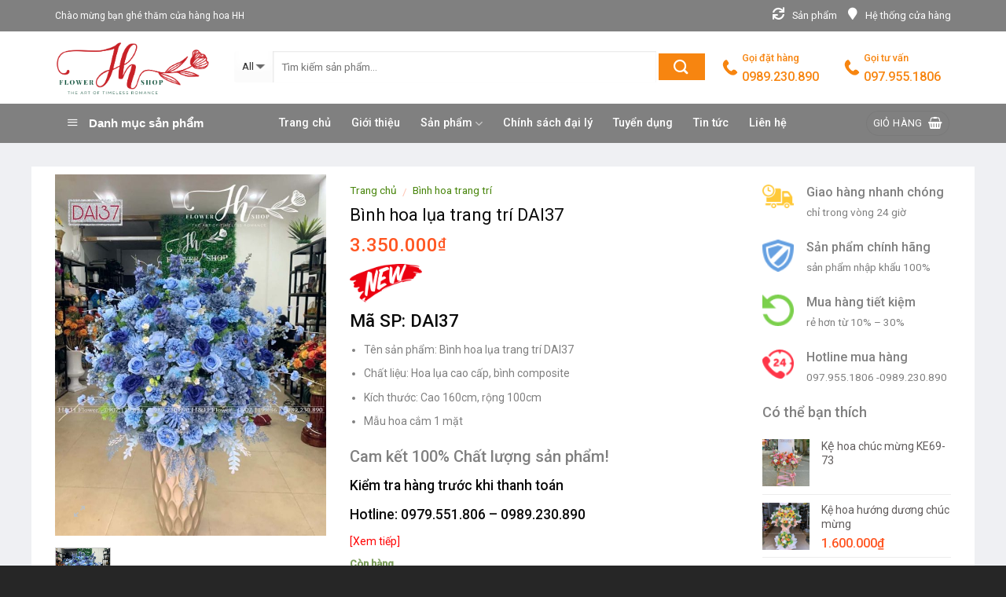

--- FILE ---
content_type: text/html; charset=UTF-8
request_url: https://hoaluahh.com/binh-hoa-lua-trang-tri-dai37/
body_size: 24062
content:
<!DOCTYPE html>
<!--[if IE 9 ]> <html lang="vi" prefix="og: http://ogp.me/ns#" class="ie9 loading-site no-js"> <![endif]-->
<!--[if IE 8 ]> <html lang="vi" prefix="og: http://ogp.me/ns#" class="ie8 loading-site no-js"> <![endif]-->
<!--[if (gte IE 9)|!(IE)]><!--><html lang="vi" prefix="og: http://ogp.me/ns#" class="loading-site no-js"> <!--<![endif]-->
<head>
<meta charset="UTF-8"/>
<meta name="viewport" content="width=device-width, initial-scale=1.0, maximum-scale=1.0, user-scalable=no"/>
<link rel="profile" href="https://gmpg.org/xfn/11"/>
<link rel="pingback" href="https://hoaluahh.com/xmlrpc.php"/>
<script>(function(html){html.className=html.className.replace(/\bno-js\b/,'js')})(document.documentElement);</script>
<title>Bình hoa lụa trang trí DAI37 - Hoa Lụa HH</title>
<script data-cfasync="false" data-pagespeed-no-defer>var gtm4wp_datalayer_name="dataLayer";
var dataLayer=dataLayer||[];</script>
<link rel="canonical" href="https://hoaluahh.com/binh-hoa-lua-trang-tri-dai37/"/>
<meta property="og:locale" content="vi_VN"/>
<meta property="og:type" content="article"/>
<meta property="og:title" content="Bình hoa lụa trang trí DAI37 - Hoa Lụa HH"/>
<meta property="og:description" content="&nbsp; &nbsp; Mã SP: DAI37 Tên sản phẩm: Bình hoa lụa trang trí DAI37 Chất liệu: Hoa lụa cao cấp, bình composite Kích thước: Cao 160cm, rộng 100cm Mẫu hoa cắm 1 mặt Cam kết 100% Chất lượng sản phẩm! Kiểm tra hàng trước khi thanh toán Hotline: 0979.551.806 - 0989.230.890"/>
<meta property="og:url" content="https://hoaluahh.com/binh-hoa-lua-trang-tri-dai37/"/>
<meta property="og:site_name" content="Hoa Lụa HH"/>
<meta property="og:image" content="https://hoaluahh.com/wp-content/uploads/2024/02/DAI37.jpg"/>
<meta property="og:image:secure_url" content="https://hoaluahh.com/wp-content/uploads/2024/02/DAI37.jpg"/>
<meta property="og:image:width" content="800"/>
<meta property="og:image:height" content="1067"/>
<meta name="twitter:card" content="summary_large_image"/>
<meta name="twitter:description" content="&nbsp; &nbsp; Mã SP: DAI37 Tên sản phẩm: Bình hoa lụa trang trí DAI37 Chất liệu: Hoa lụa cao cấp, bình composite Kích thước: Cao 160cm, rộng 100cm Mẫu hoa cắm 1 mặt Cam kết 100% Chất lượng sản phẩm! Kiểm tra hàng trước khi thanh toán Hotline: 0979.551.806 - 0989.230.890"/>
<meta name="twitter:title" content="Bình hoa lụa trang trí DAI37 - Hoa Lụa HH"/>
<meta name="twitter:image" content="https://hoaluahh.com/wp-content/uploads/2024/02/DAI37.jpg"/>
<script type='application/ld+json'>{"@context":"https:\/\/schema.org","@type":"BreadcrumbList","itemListElement":[{"@type":"ListItem","position":1,"item":{"@id":"https:\/\/hoaluahh.com\/","name":"Trang ch\u1ee7"}},{"@type":"ListItem","position":2,"item":{"@id":"https:\/\/hoaluahh.com\/cua-hang\/","name":"S\u1ea3n ph\u1ea9m"}},{"@type":"ListItem","position":3,"item":{"@id":"https:\/\/hoaluahh.com\/binh-hoa-lua-trang-tri-dai37\/","name":"B\u00ecnh hoa l\u1ee5a trang tr\u00ed DAI37"}}]}</script>
<link rel='dns-prefetch' href='//maxcdn.bootstrapcdn.com'/>
<link rel="alternate" type="application/rss+xml" title="Dòng thông tin Hoa Lụa HH &raquo;" href="https://hoaluahh.com/feed/"/>
<link rel="alternate" type="application/rss+xml" title="Dòng phản hồi Hoa Lụa HH &raquo;" href="https://hoaluahh.com/comments/feed/"/>
<link rel="alternate" type="application/rss+xml" title="Hoa Lụa HH &raquo; Bình hoa lụa trang trí DAI37 Dòng phản hồi" href="https://hoaluahh.com/binh-hoa-lua-trang-tri-dai37/feed/"/>
<link rel="stylesheet" type="text/css" href="//hoaluahh.com/wp-content/cache/wpfc-minified/8j5o6c61/6irbf.css" media="all"/>
<style id='woocommerce-inline-inline-css'>.woocommerce form .form-row .required{visibility:visible;}</style>
<link rel="stylesheet" type="text/css" href="//hoaluahh.com/wp-content/cache/wpfc-minified/zcbqok1/f9qva.css" media="all"/>
<link rel='stylesheet' id='flatsome-ionicons-css' href='//maxcdn.bootstrapcdn.com/font-awesome/4.7.0/css/font-awesome.min.css?ver=5.4.18' type='text/css' media='all'/>
<link rel="stylesheet" type="text/css" href="//hoaluahh.com/wp-content/cache/wpfc-minified/3jhn0uv/f9qva.css" media="all"/>
<script src='//hoaluahh.com/wp-content/cache/wpfc-minified/7nubgekw/h9ljo.js'></script>
<link rel='https://api.w.org/' href='https://hoaluahh.com/wp-json/'/>
<link rel="EditURI" type="application/rsd+xml" title="RSD" href="https://hoaluahh.com/xmlrpc.php?rsd"/>
<link rel="wlwmanifest" type="application/wlwmanifest+xml" href="https://hoaluahh.com/wp-includes/wlwmanifest.xml"/> 
<meta name="generator" content="WordPress 5.4.18"/>
<meta name="generator" content="WooCommerce 4.7.4"/>
<link rel='shortlink' href='https://hoaluahh.com/?p=8925'/>
<link rel="alternate" type="application/json+oembed" href="https://hoaluahh.com/wp-json/oembed/1.0/embed?url=https%3A%2F%2Fhoaluahh.com%2Fbinh-hoa-lua-trang-tri-dai37%2F"/>
<link rel="alternate" type="text/xml+oembed" href="https://hoaluahh.com/wp-json/oembed/1.0/embed?url=https%3A%2F%2Fhoaluahh.com%2Fbinh-hoa-lua-trang-tri-dai37%2F&#038;format=xml"/>
<script data-cfasync="false" data-pagespeed-no-defer>var dataLayer_content={"pagePostType":"product","pagePostType2":"single-product","pagePostAuthor":"Lê Linh"};
dataLayer.push(dataLayer_content);</script>
<script data-cfasync="false">(function(w,d,s,l,i){w[l]=w[l]||[];w[l].push({'gtm.start':
new Date().getTime(),event:'gtm.js'});var f=d.getElementsByTagName(s)[0],
j=d.createElement(s),dl=l!='dataLayer'?'&l='+l:'';j.async=true;j.src=
'//www.googletagmanager.com/gtm.'+'js?id='+i+dl;f.parentNode.insertBefore(j,f);
})(window,document,'script','dataLayer','GTM-WL2JQKC');</script>
<style>.bg{opacity:0;transition:opacity 1s;-webkit-transition:opacity 1s;}
.bg-loaded{opacity:1;}</style><!--[if IE]><link rel="stylesheet" type="text/css" href="https://hoaluahh.com/wp-content/themes/flatsome/assets/css/ie-fallback.css"><script src="//cdnjs.cloudflare.com/ajax/libs/html5shiv/3.6.1/html5shiv.js"></script><script>var head=document.getElementsByTagName('head')[0],style=document.createElement('style');style.type='text/css';style.styleSheet.cssText=':before,:after{content:none !important';head.appendChild(style);setTimeout(function(){head.removeChild(style);}, 0);</script><script src="//hoaluahh.com/wp-content/cache/wpfc-minified/9h9nzskr/f9qvc.js"></script><![endif]-->    <script>WebFontConfig={
google: { families: [ "Roboto:regular,500","Roboto:regular,regular","Roboto:regular,500","Dancing+Script", ] }};
(function(){
var wf=document.createElement('script');
wf.src='https://ajax.googleapis.com/ajax/libs/webfont/1/webfont.js';
wf.type='text/javascript';
wf.async='true';
var s=document.getElementsByTagName('script')[0];
s.parentNode.insertBefore(wf, s);
})();</script>
<script>(function(w,d,s,l,i){w[l]=w[l]||[];w[l].push({'gtm.start':
new Date().getTime(),event:'gtm.js'});var f=d.getElementsByTagName(s)[0],
j=d.createElement(s),dl=l!='dataLayer'?'&l='+l:'';j.async=true;j.src=
'https://www.googletagmanager.com/gtm.js?id='+i+dl;f.parentNode.insertBefore(j,f);
})(window,document,'script','dataLayer','GTM-WL2JQKC');</script>
<script async src="https://www.googletagmanager.com/gtag/js?id=UA-177195445-1"></script>
<script>window.dataLayer=window.dataLayer||[];
function gtag(){dataLayer.push(arguments);}
gtag('js', new Date());
gtag('config', 'UA-177195445-1');</script>
<link rel="stylesheet" href="https://cdnjs.cloudflare.com/ajax/libs/font-awesome/5.12.1/css/all.min.css"/>
<link rel="stylesheet" href="https://cdnjs.cloudflare.com/ajax/libs/animate.css/3.7.2/animate.css"/>
<meta name="google-site-verification" content="7d01pcML8T1jjw1ST8X-thVzW7f6qMi_y8ih5NNoS68"/><style>.product-gallery img.lazy-load, .product-small img.lazy-load, .product-small img[data-lazy-srcset]:not(.lazyloaded){padding-top:100%;}</style>	<noscript><style>.woocommerce-product-gallery{opacity:1 !important;}</style></noscript>
<link rel="icon" href="https://hoaluahh.com/wp-content/uploads/2022/11/cropped-Tag-tron-5cm-1-32x32.png" sizes="32x32"/>
<link rel="icon" href="https://hoaluahh.com/wp-content/uploads/2022/11/cropped-Tag-tron-5cm-1-192x192.png" sizes="192x192"/>
<link rel="apple-touch-icon" href="https://hoaluahh.com/wp-content/uploads/2022/11/cropped-Tag-tron-5cm-1-180x180.png"/>
<meta name="msapplication-TileImage" content="https://hoaluahh.com/wp-content/uploads/2022/11/cropped-Tag-tron-5cm-1-270x270.png"/>
<style id="custom-css">:root{--primary-color:#808080;}
.full-width .ubermenu-nav, .container, .row{max-width:1170px}.row.row-collapse{max-width:1140px}.row.row-small{max-width:1162.5px}.row.row-large{max-width:1200px}.header-main{height:92px}#logo img{max-height:92px}#logo{width:198px;}#logo img{padding:3px 0;}.header-bottom{min-height:50px}.header-top{min-height:40px}.transparent .header-main{height:30px}.transparent #logo img{max-height:30px}.has-transparent + .page-title:first-of-type,.has-transparent + #main > .page-title,.has-transparent + #main > div > .page-title,.has-transparent + #main .page-header-wrapper:first-of-type .page-title{padding-top:110px;}.header.show-on-scroll,.stuck .header-main{height:50px!important}.stuck #logo img{max-height:50px!important}.search-form{width:32%;}.header-bg-color, .header-wrapper{background-color:#ffffff}.header-bottom{background-color:#808080}.header-main .nav > li > a{line-height:16px}.stuck .header-main .nav > li > a{line-height:50px}.header-bottom-nav > li > a{line-height:16px}@media(max-width:549px){.header-main{height:70px}#logo img{max-height: 70px}}.header-top{background-color:#808080!important;}
.accordion-title.active, .has-icon-bg .icon .icon-inner,.logo a, .primary.is-underline, .primary.is-link, .badge-outline .badge-inner, .nav-outline > li.active> a,.nav-outline >li.active > a, .cart-icon strong,[data-color='primary'], .is-outline.primary{color:#808080;}
[data-text-color="primary"]{color:#808080!important;}
.scroll-to-bullets a,.featured-title, .label-new.menu-item > a:after, .nav-pagination > li > .current,.nav-pagination > li > span:hover,.nav-pagination > li > a:hover,.has-hover:hover .badge-outline .badge-inner,button[type="submit"], .button.wc-forward:not(.checkout):not(.checkout-button), .button.submit-button, .button.primary:not(.is-outline),.featured-table .title,.is-outline:hover, .has-icon:hover .icon-label,.nav-dropdown-bold .nav-column li > a:hover, .nav-dropdown.nav-dropdown-bold > li > a:hover, .nav-dropdown-bold.dark .nav-column li > a:hover, .nav-dropdown.nav-dropdown-bold.dark > li > a:hover, .is-outline:hover, .tagcloud a:hover,.grid-tools a, input[type='submit']:not(.is-form), .box-badge:hover .box-text, input.button.alt,.nav-box > li > a:hover,.nav-box > li.active > a,.nav-pills > li.active > a ,.current-dropdown .cart-icon strong, .cart-icon:hover strong, .nav-line-bottom > li > a:before, .nav-line-grow > li > a:before, .nav-line > li > a:before,.banner, .header-top, .slider-nav-circle .flickity-prev-next-button:hover svg, .slider-nav-circle .flickity-prev-next-button:hover .arrow, .primary.is-outline:hover, .button.primary:not(.is-outline), input[type='submit'].primary, input[type='submit'].primary, input[type='reset'].button, input[type='button'].primary, .badge-inner{background-color:#808080;}
.nav-vertical.nav-tabs > li.active > a,.scroll-to-bullets a.active,.nav-pagination > li > .current,.nav-pagination > li > span:hover,.nav-pagination > li > a:hover,.has-hover:hover .badge-outline .badge-inner,.accordion-title.active,.featured-table,.is-outline:hover, .tagcloud a:hover,blockquote, .has-border, .cart-icon strong:after,.cart-icon strong,.blockUI:before, .processing:before,.loading-spin, .slider-nav-circle .flickity-prev-next-button:hover svg, .slider-nav-circle .flickity-prev-next-button:hover .arrow, .primary.is-outline:hover{border-color:#808080}.nav-tabs > li.active > a{border-top-color:#808080}.widget_shopping_cart_content .blockUI.blockOverlay:before{border-left-color:#808080}.woocommerce-checkout-review-order .blockUI.blockOverlay:before{border-left-color:#808080}
.slider .flickity-prev-next-button:hover svg,.slider .flickity-prev-next-button:hover .arrow{fill:#808080;}
[data-icon-label]:after, .secondary.is-underline:hover,.secondary.is-outline:hover,.icon-label,.button.secondary:not(.is-outline),.button.alt:not(.is-outline), .badge-inner.on-sale, .button.checkout, .single_add_to_cart_button{background-color:#f60403;}
.secondary.is-underline,.secondary.is-link, .secondary.is-outline,.stars a.active, .star-rating:before, .woocommerce-page .star-rating:before,.star-rating span:before, .color-secondary{color:#f60403}
[data-text-color="secondary"]{color:#f60403!important;}
.secondary.is-outline:hover{border-color:#f60403}body{font-size:100%;}@media screen and (max-width:549px){body{font-size: 100%;}}body{font-family:"Roboto", sans-serif}body{font-weight:0}body{color:#808080}.nav > li > a{font-family:"Roboto", sans-serif;}.nav > li > a{font-weight:500;}h1,h2,h3,h4,h5,h6,.heading-font, .off-canvas-center .nav-sidebar.nav-vertical > li > a{font-family:"Roboto", sans-serif;}h1,h2,h3,h4,h5,h6,.heading-font,.banner h1,.banner h2{font-weight:500;}h1,h2,h3,h4,h5,h6,.heading-font{color:#0a0a0a;}.alt-font{font-family:"Dancing Script", sans-serif;}.header:not(.transparent) .header-bottom-nav.nav > li > a{color: #ffffff;}a{color:#605c5c;}a:hover{color:#808080;}.tagcloud a:hover{border-color:#808080;background-color:#808080;}.products.has-equal-box-heights .box-image{padding-top:100%;}.shop-page-title.featured-title .title-bg{background-image:url(https://hoaluahh.com/wp-content/uploads/2024/02/DAI37.jpg)!important;}@media screen and (min-width:550px){.products .box-vertical .box-image{min-width: 300px!important;width: 300px!important;}}.absolute-footer, html{background-color:#262626}
#wide-nav>.flex-row>.flex-left{min-width:270px}#mega-menu-title{padding:12px 0 13px 15px}#mega-menu-wrap{background:#808080}#mega_menu>li>a{padding-left:20px}#mega_menu li{border-top:0}.menu-item i._before,.rtl .menu-item i._after{margin-right:12px}#mega_menu>li>a:hover{background:#808080;color:#fff}.searchform-wrapper input[type=search]{height:40px;border:0;font-size:13.5px}.searchform-wrapper .searchform .button.icon{height:40px;width:65px;border:3px solid #fff;border-top-right-radius:3px;border-bottom-right-radius:3px;background:#f78510}.searchform-wrapper .search_categories{font-size:13.5px;height:40px;border:0;border-top-left-radius:3px;border-bottom-left-radius:3px;border-right:1px solid #eaeaea}b,strong{font-weight:500}.header-inner .icon-box-text{padding-left:5px!important}.header-inner .icon-box-img img{padding-top:16px}.top-bar-nav .menu-item i._before{margin-right:5px!important}.top-bar-nav li a{color:#fff!important}#mega_menu{border:0}.slider-section .cot2 .banner-row{margin-top:18px}#mega_menu li a{padding:15px 25px;color:#808080;FONT-WEIGHT:500;font-size:16px;}#mega_menu .khuyen-mai-nav a{color:#d7102c}.ban-chay-nhat-tuan .page-subheading{text-align:center;display:inline-block;margin:0 auto;width:100%;font-size:24px;padding:0 0 15px;border-bottom:1px solid #eaeaea;position:relative;color:#f78510;font-weight:500}.ban-chay-nhat-tuan .page-subheading:before{position:absolute;content:"";height:2px;background:#f78510;width:80px;bottom:0;right:0;margin:0 auto;left:0}.ban-chay-nhat-tuan .page-subheading img{display:inline-block}.ban-chay-nhat-tuan br{display:none}.slider-section .row .col{padding-bottom:0}.nav-dropdown{border:1px solid #fff;border-radius:3px;font-size:14px;padding:10px}.nav-dropdown-has-arrow li.has-dropdown:before{border-bottom-color:#fff}.product-small .add-to-cart-button a{border-radius:3px;font-weight:400;text-transform:none;font-size:13px;padding:0 12px;line-height:26px;min-height:20px}.product-small .price span.amount{white-space:nowrap;color:#ff5622;font-weight:500;font-size:17px}.product-small .price del span{font-size:12px!important;color:gray!important}.star-rating{font-size:11px}.star-rating:before{color:#539414}.ban-chay-nhat-tuan .badge-container{margin:10px!important}.badge{height:35px;width:35px}.badge-inner.on-sale{background-color:#539414;border-radius:99px;font-weight:400;font-size:12px}.product-small .box-text .product-title{margin-bottom:10px}.product-small .price{margin-top:10px}.thoi-trang-nam .category-title .left .img-responsive{margin-right:10px}.thoi-trang-nam .category-title .left{margin:0;padding-left:15px;font-size:18px;background:#808080;color:#fff;height:43px;line-height:43px;text-transform:none;border-radius:5px 0 0;font-weight:500}.thoi-trang-nam .cot3 .widget_nav_menu ul li a span,.thoi-trang-nam .tabbed-content .nav li a{font-size:14px}.thoi-trang-nam .category-title .left img{display:inline-block;padding:0 10px 0 20px;margin-top:-5px}.category-title br{display:none}.banner-ngang .section-content .col{padding-bottom:0}#mega_menu li.has-child .sub-menu li.has-child{background:#fff;text-align:left;display:table-cell;white-space:nowrap;width:160px;min-width:160px}#mega_menu li.has-child .sub-menu li.has-child .sub-menu{display:block;margin:15px 0}#mega_menu li.has-child .sub-menu{background:0 0;border:0;box-shadow:0 0 0 gray;margin-top:0!important}#mega_menu li.has-child .sub-menu li{background:#fff;border-bottom:1px solid #f5f5f5}#mega_menu li.has-child .sub-menu li.has-child a{text-transform:uppercase;font-weight:500}#mega_menu li.has-child .sub-menu li.has-child ul li a{text-transform:none;padding:6px 15px;font-weight:400}#mega_menu li.has-child .sub-menu li.has-child ul li{border-bottom:none}.thoi-trang-nam .tieu-de .category-title h2 img{padding-right:10px}.thoi-trang-nam .tieu-de .tabbed-content .nav{height:43px;border-top:1px solid #539414;background:#fff}.thoi-trang-nam .tabbed-content .nav{height:43px}.thoi-trang-nam .tabbed-content .nav li{margin-left:15px;margin-right:15px!important}.thoi-trang-nam .tabbed-content .nav li.active a{color:#539414}.thoi-trang-nam .tabbed-content .nav li.active a:before{background-color:#539414}.thoi-trang-nam .cot3 .widget_nav_menu{margin-left:0}.thoi-trang-nam .cot3 .widget_nav_menu ul li{width:50%;float:left;text-align:center;border:0;margin-top:15px;margin-bottom:15px}.thoi-trang-nam .cot3 .widget_nav_menu ul li a img{display:block;text-align:center;margin:0 auto}.thoi-trang-nam .cot3 .widget_nav_menu ul{background:#fff;margin-top:17px;margin-bottom:15px;border:1px solid #f7f7f7;display:inline-block}.thoi-trang-nam .category-title .left2,.thoi-trang-nam .category-title .left3{line-height:43px;border-radius:5px 0 0;font-weight:500;height:43px;text-transform:none}.thoi-trang-nam .cot3{flex-basis:21%;max-width:100%}.thoi-trang-nam .sub-menu,.thoi-trang-nam .sub-menu2{flex-basis:79%;max-width:100%}.thoi-trang-nam .product-small .add-to-cart-button{margin-top:-150px;position:absolute;display:none}.thoi-trang-nam .product-small .variations_form{display:none!important}.thoi-trang-nam .product-small:hover .add-to-cart-button{display:block;z-index:9999}.thoi-trang-nam .badge-container{margin:10px}.ban-chay-nhat-tuan .row .large-12{padding-bottom:0}.thoi-trang-nam .category-title .left2{margin:0;padding-left:15px;font-size:18px;background:#808080;color:#fff}.thoi-trang-nam .category-title .left2 img{display:inline-block;padding:0 10px 0 20px;margin-top:-5px}.thoi-trang-nam .category-title a{color:#fff}.thoi-trang-nam .tieu-de .sub-menu2 .tabbed-content .nav{height:43px;border-top:1px solid #49860d;background:#fff}.thoi-trang-nam .sub-menu2 .tabbed-content .nav li.active a:before{background-color:#49860d}.thoi-trang-nam .sub-menu2 .tabbed-content .nav li.active a{color:#49860d}.thoi-trang-nam .category-title .left3{margin:0;padding-left:15px;font-size:18px;background:#539414;color:#fff}.thoi-trang-nam .category-title .left3 img{display:inline-block;padding:0 10px 0 20px;margin-top:-5px}.ban-chay-nhat-tuan .post-item .box-text,.footer-section .col,.footer-section .gioi-thieu,.tin-khuyen-mai .col{padding-bottom:0}.thoi-trang-nam .sub-menu3{flex-basis:79%;max-width:100%}.thoi-trang-nam .tieu-de .sub-menu3 .tabbed-content .nav{height:43px;border-top:1px solid #42b315;background:#fff}.thoi-trang-nam .sub-menu3 .tabbed-content .nav li.active a{color:#42b315}.thoi-trang-nam .sub-menu3 .tabbed-content .nav li.active a:before{background-color:#42b315}.co-the-ban-thich .add-to-cart-button,.co-the-ban-thich .product-small .variations_form,.co-the-ban-thich .star-rating{display:none!important}.co-the-ban-thich .noi-dung:before{content:"";background:url(/wp-content/uploads/2020/07/mblike-1.png) no-repeat;position:absolute;top:-7px;margin-left:5px;height:110px;width:121px;z-index:9999}.box-blog-post .is-divider{display:none}.button span{font-weight:400}.tin-khuyen-mai .cot1 img{margin-top:-30px}.tin-khuyen-mai .cot1 .img .img-inner{overflow:initial}.tin-khuyen-mai .cot2 .wpcf7 form input[type=email]{background-color:#fff;border-radius:3px}.tin-khuyen-mai .cot2 input[type=submit]:not(.is-form){border-radius:3px;background:#ffc800;font-weight:400;text-transform:none}.footer-section .gioi-thieu ul li{list-style:none;margin-left:0!important}.archive .variations_form{display:none!important}.archive .large-3{flex-basis:22%;max-width:100%}.archive .large-9{flex-basis:78%;max-width:100%}.archive #main{background:#eff0f3}.widget .is-divider{display:none}#product-sidebar span.widget-title,#shop-sidebar span.widget-title{font-weight:500;text-transform:none;letter-spacing:0;font-size:18px;display:block;margin-bottom:15px}#product-sidebar .product-categories li a{padding:3px 0;font-size:14px}.widget .current-cat>a{font-weight:500;color:orange}.woof_list_checkbox li div{margin-top:0}.woof_list label{font-size:14px;padding-top:8px;padding-bottom:0;font-weight:400}.woof_list li{padding:0!important}.woof_container_inner_kchthc ul li{width:50%;float:left;margin:0!important}.widget ul{display:inline-block}.shop-page-title .page-title-inner{font-size:14px;padding-top:13px;padding-bottom:12px}.woocommerce-breadcrumb{text-transform:none;color:#ff5622;font-weight:500;letter-spacing:0;padding:0}.badge-container{margin:10px}.breadcrumbs a,.shop-container .product-main .breadcrumbs a{color:#49860d}.shop-container .product-main .product-title{font-size:22px;font-weight:400}.shop-container .product-main .price-wrapper del span{font-size:15px;color:gray}.shop-container .icon-expand:before,.shop-container .product-main .product-short-description{font-size:14px}.shop-container .product-main .price-wrapper ins span,.shop-container .product-main .price-wrapper span{font-weight:500;color:#ff5622}.shop-container .product-main .image-tools .button.is-outline{border:0}.product-short-description p{margin-bottom:7px}.shop-container .product-main .product-short-description a{color:red!important;margin-bottom:10px;display:inline-block}.shop-container .product-main .ma-sp{color:#ff5622}.shop-container .product-main .product_meta .posted_in,.shop-container .product-main .product_meta .sku_wrapper{display:none}.shop-container .product-main .product_meta .tagged_as a{font-size:14px;color:#ff5622}.shop-container .product-info .single_add_to_cart_button{font-weight:400;text-transform:none;background:#f78510;font-size:15.5px;border-radius:4px;letter-spacing:0}.shop-container .large-9{padding-right:0;padding-bottom:0}.shop-container .product-info .goi-ngay{font-size:15px;color:#d7102c;font-weight:500;display:none;}.shop-container{background:#eff0f3}.shop-container .content-row{background:#fff;margin-top:30px;margin-bottom:30px}.shop-container .product-main{padding-top:10px}.shop-container #product-sidebar{padding-top:20px;border-left:0}.shop-container .product-footer .product-tabs li{margin:0 15px}.blog-archive .post-item .box-text .post-title,.blog-single .entry-meta .danh-muc{margin-bottom:10px}.shop-container .product-footer .product-tabs li a{font-size:16px;font-weight:500}.product-footer .tabbed-content .tab-panels{font-size:14.5px;color:#505050}.product-footer .product-section-title{text-transform:none;letter-spacing:0;color:#ff5622}.shop-container .related .add-to-cart-button,.shop-container .related .star-rating,.shop-container .variations_form{display:none!important}.product_list_widget li a{font-size:14px}.product_list_widget del span{color:gray!important;font-weight:400;font-size:12px!important}.product_list_widget ins span,.product_list_widget span.amount{font-weight:500;color:#ff5622;font-size:16px}#breadcrumbs{font-size:14px}#breadcrumbs .breadcrumb_last{color:#ff5622}.blog-single .article-inner .entry-title{font-weight:400;font-size:24px}.blog-single .article-inner .fa:before{color:red}.blog-single .article-inner .fa{padding-right:10px}.article-inner .header-meta-info a{padding-right:15px}.article-inner .header-meta-info{font-size:14px;color:gray}.article-inner .entry-content{font-size:15px;padding-top:0}.blog-single .entry-meta{font-size:14px}.blog-single .entry-meta .the-tim-kiem a{background:#c3c3c3;padding:5px;border-radius:3px;color:#fff}.blog-single .entry-meta .the-tim-kiem a:hover{background:#ff5622}span.widget-title{font-weight:500;text-transform:none;letter-spacing:0;font-size:17px}.lien-he-section form,.recent-blog-posts a{font-size:14px}.blog-archive .post-item a:hover{color:#000}.meta-post-danhmuc{display:block;margin-top:7px;margin-bottom:5px;color:gray;font-size:13px}.meta-post-danhmuc .fa:before{padding-right:5px}.meta-post-danhmuc .danh-muc-post{padding-right:15px}.page-wrapper .page-inner{font-size:15px}a.back-to-top{border:0;background-color:#ffba00!important;color:#fff!important}.woocommerce .woocommerce-info .message-container a{color:#ff5622}form.checkout h3{font-weight:500;text-transform:none;}.woocommerce-billing-fields__field-wrapper{font-size:15px}.fl-labels .form-row input:not([type="checkbox"]), .fl-labels .form-row textarea, .fl-labels .form-row select{height:35px;}.fl-labels .fl-wrap label[for]:first-child{font-size:15px;padding-top:3px}.form-row .fl-is-active select{padding-top:25px}.secondary.is-underline, .secondary.is-link, .secondary.is-outline, .stars a.active, .star-rating:before, .woocommerce-page .star-rating:before, .star-rating span:before, .color-secondary{color:#539414;}.ban-chay-nhat-tuan .post-item .box-text .post-title{color:#f78510}
@media(max-width:549px){.thoi-trang-nam .cot3, .thoi-trang-nam .sub-menu, .thoi-trang-nam .sub-menu2, .thoi-trang-nam .sub-menu3, .archive .large-9{flex-basis:100%;max-width:100%}.thoi-trang-nam .cot3 .widget_nav_menu ul{width:100%}.co-the-ban-thich .noi-dung:before{right:7px}.ban-chay-nhat-tuan .post-item, .footer-section .gioi-thieu{flex-basis:50%;max-width:50%}.ban-chay-nhat-tuan .post-item .meta-post-danhmuc{display:none}.shop-container .large-9{padding-right:15px;}.thoi-trang-nam .cot3 .img{display:none}}.label-new.menu-item > a:after{content:"New";}.label-hot.menu-item > a:after{content:"Hot";}.label-sale.menu-item > a:after{content:"Sale";}.label-popular.menu-item > a:after{content:"Popular";}</style>	<script>var woof_is_permalink=1;
var woof_shop_page="";
var woof_really_curr_tax={};
var woof_current_page_link=location.protocol + '//' + location.host + location.pathname;
woof_current_page_link=woof_current_page_link.replace(/\page\/[0-9]+/, "");
woof_current_page_link="https://hoaluahh.com/cua-hang/";
var woof_link='https://hoaluahh.com/wp-content/plugins/woocommerce-products-filter/';</script>
<script>var woof_ajaxurl="https://hoaluahh.com/wp-admin/admin-ajax.php";
var woof_lang={
'orderby': "orderby",
'date': "date",
'perpage': "per page",
'pricerange': "price range",
'menu_order': "menu order",
'popularity': "popularity",
'rating': "rating",
'price': "price low to high",
'price-desc': "price high to low"
};
if(typeof woof_lang_custom=='undefined'){
var woof_lang_custom={};}
var woof_is_mobile=0;
var woof_show_price_search_button=0;
var woof_show_price_search_type=0;
woof_show_price_search_button=1;
var woof_show_price_search_type=0;
var swoof_search_slug="swoof";
var icheck_skin={};
icheck_skin.skin="flat";
icheck_skin.color="orange";
var is_woof_use_chosen=1;
var woof_current_values='[]';
var woof_lang_loading="Loading ...";
var woof_lang_show_products_filter="show products filter";
var woof_lang_hide_products_filter="hide products filter";
var woof_lang_pricerange="price range";
var woof_use_beauty_scroll=1;
var woof_autosubmit=1;
var woof_ajaxurl="https://hoaluahh.com/wp-admin/admin-ajax.php";
var woof_submit_link="";
var woof_is_ajax=0;
var woof_ajax_redraw=0;
var woof_ajax_page_num=1;
var woof_ajax_first_done=false;
var woof_checkboxes_slide_flag=true;
var woof_toggle_type="text";
var woof_toggle_closed_text="-";
var woof_toggle_opened_text="+";
var woof_toggle_closed_image="https://hoaluahh.com/wp-content/plugins/Quản lý bán hàng-products-filter/img/plus3.png";
var woof_toggle_opened_image="https://hoaluahh.com/wp-content/plugins/Quản lý bán hàng-products-filter/img/minus3.png";
var woof_accept_array=["min_price", "orderby", "perpage", ,"product_visibility","product_cat","product_tag","pa_gia-san-pham"];
var woof_ext_init_functions=null;
var woof_overlay_skin="default";
jQuery(function (){
woof_current_values=jQuery.parseJSON(woof_current_values);
if(woof_current_values.length==0){
woof_current_values={};}});
function woof_js_after_ajax_done(){
jQuery(document).trigger('woof_ajax_done');
}</script>
<script data-wpfc-render="false">var Wpfcll={s:[],osl:0,i:function(){Wpfcll.ss();window.addEventListener('load',function(){window.addEventListener("DOMSubtreeModified",function(e){Wpfcll.osl=Wpfcll.s.length;Wpfcll.ss();if(Wpfcll.s.length > Wpfcll.osl){Wpfcll.ls(false);}},false);Wpfcll.ls(true);});window.addEventListener('scroll',function(){Wpfcll.ls(false);});window.addEventListener('resize',function(){Wpfcll.ls(false);});window.addEventListener('click',function(){Wpfcll.ls(false);});},c:function(e,pageload){var w=document.documentElement.clientHeight || body.clientHeight;var n=pageload ? 0:800;var er=e.getBoundingClientRect();var t=0;var p=e.parentNode;if(typeof p.getBoundingClientRect=="undefined"){var pr=false;}else{var pr=p.getBoundingClientRect();}if(er.x==0 && er.y==0){for(var i=0;i < 10;i++){if(p){if(pr.x==0 && pr.y==0){p=p.parentNode;if(typeof p.getBoundingClientRect=="undefined"){pr=false;}else{pr=p.getBoundingClientRect();}}else{t=pr.top;break;}}};}else{t=er.top;}if(w - t+n > 0){return true;}return false;},r:function(e,pageload){var s=this;var oc,ot;try{oc=e.getAttribute("data-wpfc-original-src");ot=e.getAttribute("data-wpfc-original-srcset");if(s.c(e,pageload)){if(oc || ot){if(e.tagName=="DIV" || e.tagName=="A"){e.style.backgroundImage="url("+oc+")";e.removeAttribute("data-wpfc-original-src");e.removeAttribute("data-wpfc-original-srcset");e.removeAttribute("onload");}else{if(oc){e.setAttribute('src',oc);}if(ot){e.setAttribute('srcset',ot);}e.removeAttribute("data-wpfc-original-src");e.removeAttribute("data-wpfc-original-srcset");e.removeAttribute("onload");if(e.tagName=="IFRAME"){e.onload=function(){if(typeof window.jQuery !="undefined"){if(jQuery.fn.fitVids){jQuery(e).parent().fitVids({customSelector:"iframe[src]"});}}var s=e.getAttribute("src").match(/templates\/youtube\.html\#(.+)/);var y="https://www.youtube.com/embed/";if(s){try{var i=e.contentDocument || e.contentWindow;if(i.location.href=="about:blank"){e.setAttribute('src',y+s[1]);}}catch(err){e.setAttribute('src',y+s[1]);}}}}}}else{if(e.tagName=="NOSCRIPT"){if(jQuery(e).attr("data-type")=="wpfc"){e.removeAttribute("data-type");jQuery(e).after(jQuery(e).text());}}}}}catch(error){console.log(error);console.log("==>",e);}},ss:function(){var i=Array.prototype.slice.call(document.getElementsByTagName("img"));var f=Array.prototype.slice.call(document.getElementsByTagName("iframe"));var d=Array.prototype.slice.call(document.getElementsByTagName("div"));var a=Array.prototype.slice.call(document.getElementsByTagName("a"));var n=Array.prototype.slice.call(document.getElementsByTagName("noscript"));this.s=i.concat(f).concat(d).concat(a).concat(n);},ls:function(pageload){var s=this;[].forEach.call(s.s,function(e,index){s.r(e,pageload);});}};document.addEventListener('DOMContentLoaded',function(){wpfci();});function wpfci(){Wpfcll.i();}</script>
</head>
<body data-rsssl=1 class="product-template-default single single-product postid-8925 theme-flatsome ot-vertical-menu ot-menu-show-home woocommerce woocommerce-page woocommerce-no-js lightbox lazy-icons nav-dropdown-has-arrow">
<a class="skip-link screen-reader-text" href="#main">Skip to content</a>
<div id="wrapper">
<header id="header" class="header">
<div class="header-wrapper">
<div id="top-bar" class="header-top hide-for-sticky nav-dark">
<div class="flex-row container">
<div class="flex-col hide-for-medium flex-left">
<ul class="nav nav-left medium-nav-center nav-small nav-">
<li class="html custom html_topbar_left">Chào mừng bạn ghé thăm cửa hàng hoa HH</li><li class="html custom html_topbar_right"><div id="mua-ngay" class="lightbox-by-id lightbox-content mfp-hide lightbox-white" style="max-width:500px ;padding:20px"> <div class="row" id="row-68715978"> <div class="col small-12 large-12"><div class="col-inner"> <h2>HỆ THỐNG CỬA HÀNG HOA LỤA HH</h2> <strong>CS1 :Số 7- LK6B - C17 Bộ Công An - Phường Mộ Lao - Hà Đông- Hà Nội</strong> <strong>CS2</strong> <strong>:Số 49 Ngõ 19 Tố Hữu - Trung Văn- HN</strong> (Giờ mở hàng: 7:00-22:00 hàng ngày)</div></div></div></div></li>          </ul></div><div class="flex-col hide-for-medium flex-center"> <ul class="nav nav-center nav-small nav-"> </ul></div><div class="flex-col hide-for-medium flex-right"> <ul class="nav top-bar-nav nav-right nav-small nav-"> <li id="menu-item-199" class="menu-item menu-item-type-post_type menu-item-object-page current_page_parent menu-item-199"><a href="https://hoaluahh.com/cua-hang/" class="nav-top-link"><i class="_mi _before fa fa-refresh" aria-hidden="true"></i><span>Sản phẩm</span></a></li> <li id="menu-item-201" class="menu-item menu-item-type-custom menu-item-object-custom menu-item-201"><a href="#mua-ngay" class="nav-top-link"><i class="_mi _before fa fa-map-marker" aria-hidden="true"></i><span>Hệ thống cửa hàng</span></a></li> </ul></div><div class="flex-col show-for-medium flex-grow"> <ul class="nav nav-center nav-small mobile-nav nav-"> <li class="html custom html_topbar_left">Chào mừng bạn ghé thăm cửa hàng hoa HH</li> </ul></div></div></div><div id="masthead" class="header-main hide-for-sticky nav-dark">
<div class="header-inner flex-row container logo-left medium-logo-center" role="navigation">
<div id="logo" class="flex-col logo">  <a href="https://hoaluahh.com/" title="Hoa Lụa HH - Đẹp nhất-giao hàng nhanh nhất-giá cả cạnh tranh nhất" rel="home"> <img width="198" height="92" src="https://hoaluahh.com/wp-content/uploads/2022/11/HH-logo-01.png" class="header_logo header-logo" alt="Hoa Lụa HH"/><img width="198" height="92" src="https://hoaluahh.com/wp-content/uploads/2022/11/HH-logo-01.png" class="header-logo-dark" alt="Hoa Lụa HH"/></a></div><div class="flex-col show-for-medium flex-left">
<ul class="mobile-nav nav nav-left">
<li class="nav-icon has-icon"> <div class="header-button"> <a href="#" data-open="#main-menu" data-pos="left" data-bg="main-menu-overlay" data-color="" class="icon primary button circle is-small" aria-controls="main-menu" aria-expanded="false"> <i class="icon-menu"></i> </a></div></li><li class="header-search header-search-dropdown has-icon has-dropdown menu-item-has-children">
<div class="header-button"> <a href="#" class="icon primary button circle is-small"><i class="icon-search"></i></a></div><ul class="nav-dropdown nav-dropdown-default">
<li class="header-search-form search-form html relative has-icon"> <div class="header-search-form-wrapper"> <div class="searchform-wrapper ux-search-box relative form- is-normal"><form role="search" method="get" class="searchform" action="https://hoaluahh.com/"> <div class="flex-row relative"> <div class="flex-col search-form-categories"> <select class="search_categories resize-select mb-0" name="product_cat"><option value="" selected='selected'>All</option><option value="binh-hoa-tt">Bình hoa trang trí</option><option value="https-hoaluahh-com-bo-hoa">Bó hoa</option><option value="cay-xanh-trang-tri">Cây xanh trang trí</option><option value="do-decor">Đồ Decor</option><option value="hoa-nho-de-ban">Hoa nhỏ để bàn</option><option value="hoa-su-kien">Hoa sự kiện</option><option value="hoa-treo-tuong">Hoa treo tường</option><option value="lang-hoa-tt">Lẵng hoa</option><option value="lo-hoa-hh">Lọ hoa</option><option value="phu-kien-hoa">Phụ kiện hoa</option></select></div><div class="flex-col flex-grow"> <input type="search" class="search-field mb-0" name="s" value="" placeholder="Tìm kiếm sản phẩm..." /> <input type="hidden" name="post_type" value="product" /></div><div class="flex-col"> <button type="submit" class="ux-search-submit submit-button secondary button icon mb-0"> <i class="icon-search"></i> </button></div></div><div class="live-search-results text-left z-top"></div></form></div></div></li>	</ul>
</li>
</ul></div><div class="flex-col hide-for-medium flex-left flex-grow">
<ul class="header-nav header-nav-main nav nav-left nav-uppercase">
<li class="header-block"><div class="header-block-block-1"><div class="row row-small" id="row-110702183">
<div class="col medium-8 small-12 large-8"><div class="col-inner">
<div class="gap-element" style="display:block; height:auto; padding-top:22px" class="clearfix"></div><div class="searchform-wrapper ux-search-box relative form- is-normal"><form role="search" method="get" class="searchform" action="https://hoaluahh.com/">
<div class="flex-row relative">
<div class="flex-col search-form-categories"> <select class="search_categories resize-select mb-0" name="product_cat"><option value="" selected='selected'>All</option><option value="binh-hoa-tt">Bình hoa trang trí</option><option value="https-hoaluahh-com-bo-hoa">Bó hoa</option><option value="cay-xanh-trang-tri">Cây xanh trang trí</option><option value="do-decor">Đồ Decor</option><option value="hoa-nho-de-ban">Hoa nhỏ để bàn</option><option value="hoa-su-kien">Hoa sự kiện</option><option value="hoa-treo-tuong">Hoa treo tường</option><option value="lang-hoa-tt">Lẵng hoa</option><option value="lo-hoa-hh">Lọ hoa</option><option value="phu-kien-hoa">Phụ kiện hoa</option></select></div><div class="flex-col flex-grow"> <input type="search" class="search-field mb-0" name="s" value="" placeholder="Tìm kiếm sản phẩm..." /> <input type="hidden" name="post_type" value="product" /></div><div class="flex-col"> <button type="submit" class="ux-search-submit submit-button secondary button icon mb-0"> <i class="icon-search"></i> </button></div></div><div class="live-search-results text-left z-top"></div></form></div></div></div><div class="col medium-2 small-12 large-2"><div class="col-inner">
<div class="gap-element" style="display:block; height:auto; padding-top:17px" class="clearfix"></div><a class="plain" href="tel:0352391117" target="_self">	<div class="icon-box featured-box icon-box-left text-left">
<div class="icon-box-img" style="width: 20px">
<div class="icon">
<div class="icon-inner"> <img onload="Wpfcll.r(this,true);" src="https://hoaluahh.com/wp-content/plugins/wp-fastest-cache-premium/pro/images/blank.gif" width="150" height="150" data-wpfc-original-src="https://hoaluahh.com/wp-content/uploads/2020/07/phone.png" class="attachment-medium size-medium" alt="" data-wpfc-original-srcset="https://hoaluahh.com/wp-content/uploads/2020/07/phone.png 150w, https://hoaluahh.com/wp-content/uploads/2020/07/phone-100x100.png 100w" sizes="(max-width: 150px) 100vw, 150px"/></div></div></div><div class="icon-box-text last-reset"> <p><strong><span style="color: #f78510; font-size: 80%;">Gọi đặt hàng</span></strong><br /> <strong><span style="font-size: 100%; color: #f78510;">0989.230.890</span></strong></p></div></div></a></div></div><div class="col medium-2 small-12 large-2"><div class="col-inner">
<div class="gap-element" style="display:block; height:auto; padding-top:17px" class="clearfix"></div><a class="plain" href="tel:0979551806" target="_self">	<div class="icon-box featured-box icon-box-left text-left">
<div class="icon-box-img" style="width: 20px">
<div class="icon">
<div class="icon-inner"> <img onload="Wpfcll.r(this,true);" src="https://hoaluahh.com/wp-content/plugins/wp-fastest-cache-premium/pro/images/blank.gif" width="150" height="150" data-wpfc-original-src="https://hoaluahh.com/wp-content/uploads/2020/07/phone.png" class="attachment-medium size-medium" alt="" data-wpfc-original-srcset="https://hoaluahh.com/wp-content/uploads/2020/07/phone.png 150w, https://hoaluahh.com/wp-content/uploads/2020/07/phone-100x100.png 100w" sizes="(max-width: 150px) 100vw, 150px"/></div></div></div><div class="icon-box-text last-reset"> <p><strong><span style="color: #f78510; font-size: 80%;">Gọi tư vấn</span></strong><br /> <strong><span style="font-size: 100%; color: #f78510;">097.955.1806</span></strong></p></div></div></a></div></div><style scope="scope">#row-110702183 > .col > .col-inner{padding:0px 0px 0 0px;}</style></div></div></li>            </ul></div><div class="flex-col hide-for-medium flex-right"> <ul class="header-nav header-nav-main nav nav-right nav-uppercase"> </ul></div><div class="flex-col show-for-medium flex-right">
<ul class="mobile-nav nav nav-right">
<li class="cart-item has-icon"> <div class="header-button"> <a href="https://hoaluahh.com/gio-hang/" class="header-cart-link off-canvas-toggle nav-top-link icon primary button circle is-small" data-open="#cart-popup" data-class="off-canvas-cart" title="Giỏ hàng" data-pos="right"> <i class="icon-shopping-basket" data-icon-label="0"> </i> </a></div><div id="cart-popup" class="mfp-hide widget_shopping_cart"> <div class="cart-popup-inner inner-padding"> <div class="cart-popup-title text-center"> <h4 class="uppercase">Giỏ hàng</h4> <div class="is-divider"></div></div><div class="widget_shopping_cart_content"> <p class="woocommerce-mini-cart__empty-message">Chưa có sản phẩm trong giỏ hàng.</p></div><div class="cart-sidebar-content relative"></div></div></div></li>
</ul></div></div></div><div id="wide-nav" class="header-bottom wide-nav hide-for-sticky nav-dark flex-has-center hide-for-medium">
<div class="flex-row container">
<div class="flex-col hide-for-medium flex-left">
<ul class="nav header-nav header-bottom-nav nav-left nav-size-medium nav-spacing-xlarge">
<div id="mega-menu-wrap" class="ot-vm-click">
<div id="mega-menu-title"> <i class="icon-menu"></i> Danh mục sản phẩm</div><ul id="mega_menu" class="sf-menu sf-vertical"><li id="menu-item-1209" class="menu-item menu-item-type-taxonomy menu-item-object-product_cat current-product-ancestor current-menu-parent current-product-parent menu-item-1209"><a href="https://hoaluahh.com/binh-hoa-tt/">Bình hoa trang trí</a></li>
<li id="menu-item-1423" class="menu-item menu-item-type-taxonomy menu-item-object-product_cat menu-item-1423"><a href="https://hoaluahh.com/hoa-su-kien/">Hoa sự kiện</a></li>
<li id="menu-item-1211" class="menu-item menu-item-type-taxonomy menu-item-object-product_cat menu-item-1211"><a href="https://hoaluahh.com/https-hoaluahh-com-bo-hoa/">Bó hoa</a></li>
<li id="menu-item-1422" class="menu-item menu-item-type-taxonomy menu-item-object-product_cat menu-item-1422"><a href="https://hoaluahh.com/hoa-nho-de-ban/">Hoa nhỏ để bàn</a></li>
<li id="menu-item-1214" class="menu-item menu-item-type-taxonomy menu-item-object-product_cat menu-item-1214"><a href="https://hoaluahh.com/hoa-treo-tuong/">Hoa treo tường</a></li>
<li id="menu-item-1260" class="menu-item menu-item-type-taxonomy menu-item-object-product_cat menu-item-1260"><a href="https://hoaluahh.com/cay-xanh-trang-tri/">Cây xanh trang trí</a></li>
<li id="menu-item-2306" class="menu-item menu-item-type-taxonomy menu-item-object-product_cat menu-item-2306"><a href="https://hoaluahh.com/phu-kien-hoa/">Phụ kiện hoa</a></li>
<li id="menu-item-1151" class="menu-item menu-item-type-taxonomy menu-item-object-product_cat menu-item-1151"><a href="https://hoaluahh.com/lang-hoa-tt/">Lẵng hoa</a></li>
<li id="menu-item-5047" class="menu-item menu-item-type-taxonomy menu-item-object-category menu-item-5047"><a href="https://hoaluahh.com/do-deco/">Đồ Decor</a></li>
</ul></div></ul></div><div class="flex-col hide-for-medium flex-center"> <ul class="nav header-nav header-bottom-nav nav-center nav-size-medium nav-spacing-xlarge"> <li id="menu-item-105" class="menu-item menu-item-type-post_type menu-item-object-page menu-item-home menu-item-105"><a href="https://hoaluahh.com/" class="nav-top-link">Trang chủ</a></li> <li id="menu-item-101" class="menu-item menu-item-type-post_type menu-item-object-page menu-item-101"><a href="https://hoaluahh.com/gioi-thieu-hoa-lua-cao-cap-ha-noi/" class="nav-top-link">Giới thiệu</a></li> <li id="menu-item-1385" class="menu-item menu-item-type-post_type menu-item-object-page menu-item-has-children current_page_parent menu-item-1385 has-dropdown"><a href="https://hoaluahh.com/cua-hang/" class="nav-top-link">Sản phẩm<i class="icon-angle-down"></i></a> <ul class='nav-dropdown nav-dropdown-default'> <li id="menu-item-5045" class="menu-item menu-item-type-taxonomy menu-item-object-category menu-item-5045"><a href="https://hoaluahh.com/do-deco/">Đồ Decor</a></li> <li id="menu-item-1163" class="menu-item menu-item-type-taxonomy menu-item-object-product_cat current-product-ancestor current-menu-parent current-product-parent menu-item-1163"><a href="https://hoaluahh.com/binh-hoa-tt/">Bình hoa trang trí</a></li> <li id="menu-item-8340" class="menu-item menu-item-type-taxonomy menu-item-object-product_cat menu-item-8340"><a href="https://hoaluahh.com/hoa-nho-de-ban/">Hoa nhỏ để bàn</a></li> <li id="menu-item-2308" class="menu-item menu-item-type-taxonomy menu-item-object-product_cat menu-item-2308"><a href="https://hoaluahh.com/hoa-su-kien/">Hoa sự kiện</a></li> <li id="menu-item-1173" class="menu-item menu-item-type-taxonomy menu-item-object-product_cat menu-item-1173"><a href="https://hoaluahh.com/lang-hoa-tt/">Lẵng hoa</a></li> <li id="menu-item-1205" class="menu-item menu-item-type-taxonomy menu-item-object-product_cat menu-item-1205"><a href="https://hoaluahh.com/hoa-treo-tuong/">Hoa treo tường</a></li> <li id="menu-item-1207" class="menu-item menu-item-type-taxonomy menu-item-object-product_cat menu-item-1207"><a href="https://hoaluahh.com/https-hoaluahh-com-bo-hoa/">Bó hoa</a></li> <li id="menu-item-1261" class="menu-item menu-item-type-taxonomy menu-item-object-product_cat menu-item-1261"><a href="https://hoaluahh.com/cay-xanh-trang-tri/">Cây xanh trang trí</a></li> </ul> </li> <li id="menu-item-100" class="menu-item menu-item-type-post_type menu-item-object-page menu-item-100"><a href="https://hoaluahh.com/chinh-sach-dai-ly/" class="nav-top-link">Chính sách đại lý</a></li> <li id="menu-item-104" class="menu-item menu-item-type-post_type menu-item-object-page menu-item-104"><a href="https://hoaluahh.com/tuyen-dung/" class="nav-top-link">Tuyển dụng</a></li> <li id="menu-item-946" class="menu-item menu-item-type-taxonomy menu-item-object-category menu-item-946"><a href="https://hoaluahh.com/tin-tuc/" class="nav-top-link">Tin tức</a></li> <li id="menu-item-103" class="menu-item menu-item-type-post_type menu-item-object-page menu-item-103"><a href="https://hoaluahh.com/lien-he/" class="nav-top-link">Liên hệ</a></li> </ul></div><div class="flex-col hide-for-medium flex-right flex-grow">
<ul class="nav header-nav header-bottom-nav nav-right nav-size-medium nav-spacing-xlarge">
<li class="cart-item has-icon has-dropdown">
<div class="header-button"> <a href="https://hoaluahh.com/gio-hang/" title="Giỏ hàng" class="header-cart-link icon primary button circle is-small"> <span class="header-cart-title"> Giỏ hàng </span> <i class="icon-shopping-basket" data-icon-label="0"> </i> </a></div><ul class="nav-dropdown nav-dropdown-default">
<li class="html widget_shopping_cart"> <div class="widget_shopping_cart_content"> <p class="woocommerce-mini-cart__empty-message">Chưa có sản phẩm trong giỏ hàng.</p></div></li>
</ul>
</li>
</ul></div></div></div><div class="header-bg-container fill"><div class="header-bg-image fill"></div><div class="header-bg-color fill"></div></div></div></header>
<main id="main" class="">
<div class="shop-container">
<div class="container">
<div class="woocommerce-notices-wrapper"></div></div><div id="product-8925" class="product type-product post-8925 status-publish first instock product_cat-binh-hoa-tt has-post-thumbnail shipping-taxable purchasable product-type-simple">
<div class="row content-row row-divided row-large">
<div class="col large-9">
<div class="product-main">
<div class="row">
<div class="large-5 col">
<div class="product-images relative mb-half has-hover woocommerce-product-gallery woocommerce-product-gallery--with-images woocommerce-product-gallery--columns-4 images" data-columns="4">
<div class="badge-container is-larger absolute left top z-1"></div><div class="image-tools absolute top show-on-hover right z-3"></div><figure class="woocommerce-product-gallery__wrapper product-gallery-slider slider slider-nav-small mb-half"
data-flickity-options='{
"cellAlign": "center",
"wrapAround": true,
"autoPlay": false,
"prevNextButtons":true,
"adaptiveHeight": true,
"imagesLoaded": true,
"lazyLoad": 1,
"dragThreshold" : 15,
"pageDots": false,
"rightToLeft": false       }'>
<div data-thumb="https://hoaluahh.com/wp-content/uploads/2024/02/DAI37-100x100.jpg" class="woocommerce-product-gallery__image slide first"><a href="https://hoaluahh.com/wp-content/uploads/2024/02/DAI37.jpg"><img onload="Wpfcll.r(this,true);" src="https://hoaluahh.com/wp-content/plugins/wp-fastest-cache-premium/pro/images/blank.gif" width="600" height="800" data-wpfc-original-src="https://hoaluahh.com/wp-content/uploads/2024/02/DAI37-600x800.jpg" class="wp-post-image" alt="" title="DAI37-binh-hoa-lua-dep-gia-re-ha-noi" data-caption="" data-src="https://hoaluahh.com/wp-content/uploads/2024/02/DAI37.jpg" data-large_image="https://hoaluahh.com/wp-content/uploads/2024/02/DAI37.jpg" data-large_image_width="800" data-large_image_height="1067" data-wpfc-original-srcset="https://hoaluahh.com/wp-content/uploads/2024/02/DAI37-600x800.jpg 600w, https://hoaluahh.com/wp-content/uploads/2024/02/DAI37-225x300.jpg 225w, https://hoaluahh.com/wp-content/uploads/2024/02/DAI37-768x1024.jpg 768w, https://hoaluahh.com/wp-content/uploads/2024/02/DAI37.jpg 800w" sizes="(max-width: 600px) 100vw, 600px"/></a></div><div data-thumb="https://hoaluahh.com/wp-content/uploads/2024/02/DAI37-100x100.jpg" class="woocommerce-product-gallery__image slide"><a href="https://hoaluahh.com/wp-content/uploads/2024/02/DAI37.jpg"><img onload="Wpfcll.r(this,true);" src="https://hoaluahh.com/wp-content/plugins/wp-fastest-cache-premium/pro/images/blank.gif" width="600" height="800" data-wpfc-original-src="https://hoaluahh.com/wp-content/uploads/2024/02/DAI37-600x800.jpg" alt="" title="DAI37-binh-hoa-lua-dep-gia-re-ha-noi" data-caption="" data-src="https://hoaluahh.com/wp-content/uploads/2024/02/DAI37.jpg" data-large_image="https://hoaluahh.com/wp-content/uploads/2024/02/DAI37.jpg" data-large_image_width="800" data-large_image_height="1067" data-wpfc-original-srcset="https://hoaluahh.com/wp-content/uploads/2024/02/DAI37-600x800.jpg 600w, https://hoaluahh.com/wp-content/uploads/2024/02/DAI37-225x300.jpg 225w, https://hoaluahh.com/wp-content/uploads/2024/02/DAI37-768x1024.jpg 768w, https://hoaluahh.com/wp-content/uploads/2024/02/DAI37.jpg 800w" sizes="(max-width: 600px) 100vw, 600px"/></a></div></figure>
<div class="image-tools absolute bottom left z-3"> <a href="#product-zoom" class="zoom-button button is-outline circle icon tooltip hide-for-small" title="Zoom"> <i class="icon-expand"></i> </a></div></div><div class="product-thumbnails thumbnails slider-no-arrows slider row row-small row-slider slider-nav-small small-columns-4" data-flickity-options='{"cellAlign":"left","wrapAround": false,"autoPlay": false,"prevNextButtons": true,"asNavFor":".product-gallery-slider","percentPosition": true,"imagesLoaded": true,"pageDots": false,"rightToLeft": false,"contain": true }'>          <div class="col is-nav-selected first"> <a> <img onload="Wpfcll.r(this,true);" src="https://hoaluahh.com/wp-content/plugins/wp-fastest-cache-premium/pro/images/blank.gif" data-wpfc-original-src="https://hoaluahh.com/wp-content/uploads/2024/02/DAI37-300x300.jpg" width="300" height="300" class="attachment-woocommerce_thumbnail"/> </a></div><div class="col"><a><img onload="Wpfcll.r(this,true);" src="https://hoaluahh.com/wp-content/plugins/wp-fastest-cache-premium/pro/images/blank.gif" data-wpfc-original-src="https://hoaluahh.com/wp-content/themes/flatsome/assets/img/lazy.png" data-src="https://hoaluahh.com/wp-content/uploads/2024/02/DAI37-300x300.jpg" width="300" height="300" class="lazy-load attachment-woocommerce_thumbnail"/></a></div></div></div><div class="product-info summary entry-summary col col-fit product-summary">
<nav class="woocommerce-breadcrumb breadcrumbs"><a href="https://hoaluahh.com">Trang chủ</a> <span class="divider">&#47;</span> <a href="https://hoaluahh.com/binh-hoa-tt/">Bình hoa trang trí</a></nav><h1 class="product-title entry-title">
Bình hoa lụa trang trí DAI37</h1>
<div class="price-wrapper"> <p class="price product-page-price"> <span class="woocommerce-Price-amount amount"><bdi>3.350.000<span class="woocommerce-Price-currencySymbol">&#8363;</span></bdi></span></p></div><div class="product-short-description"> <h2 style="font-size: 23.04px;"><img onload="Wpfcll.r(this,true);" src="https://hoaluahh.com/wp-content/plugins/wp-fastest-cache-premium/pro/images/blank.gif" class="alignleft" title="new" data-wpfc-original-src="https://hoaluahh.com/wp-content/uploads/2020/08/lang-hoa-1237.jpg" alt="new" width="92" height="49"/></h2> <p>&nbsp;</p> <p>&nbsp;</p> <h2 style="text-align: left;">Mã SP: DAI37</h2> <ul> <li>Tên sản phẩm: Bình hoa lụa trang trí DAI37</li> <li>Chất liệu: Hoa lụa cao cấp, bình composite</li> <li>Kích thước: Cao 160cm, rộng 100cm</li> <li>Mẫu hoa cắm 1 mặt</li> </ul> <p><strong style="font-size: 20.16px;">Cam kết 100% Chất lượng sản phẩm!</strong></p> <h3><strong>Kiểm tra hàng trước khi thanh toán</strong></h3> <h3><strong>Hotline:</strong><strong> 0979.551.806 &#8211; 0989.230.890</strong></h3> <a class="xem-them-thong-tin" href="#tab-san-pham">[Xem tiếp]</a></div><p class="stock in-stock">Còn hàng</p>
<form class="cart" action="https://hoaluahh.com/binh-hoa-lua-trang-tri-dai37/" method="post" enctype='multipart/form-data'>
<div class="quantity buttons_added"> <input type="button" value="-" class="minus button is-form"> <label class="screen-reader-text" for="quantity_6942810b40a14">Số lượng</label> <input type="number" id="quantity_6942810b40a14" class="input-text qty text" step="1" min="1" max="9999" name="quantity" value="1" title="SL" size="4" pattern="[0-9]*" inputmode="numeric" aria-labelledby="Bình hoa lụa trang trí DAI37 số lượng" /> <input type="button" value="+" class="plus button is-form"></div><button type="submit" name="add-to-cart" value="8925" class="single_add_to_cart_button button alt">Thêm vào giỏ hàng</button>
</form>
<div class="product_meta"> <span class="posted_in">Danh mục: <a href="https://hoaluahh.com/binh-hoa-tt/" rel="tag">Bình hoa trang trí</a></span></div><div class="social-icons share-icons share-row relative icon-style-outline"><a href="//www.facebook.com/sharer.php?u=https://hoaluahh.com/binh-hoa-lua-trang-tri-dai37/" data-label="Facebook" onclick="window.open(this.href,this.title,'width=500,height=500,top=300px,left=300px'); return false;" rel="noopener noreferrer nofollow" target="_blank" class="icon button circle is-outline tooltip facebook" title="Share on Facebook"><i class="icon-facebook"></i></a><a href="mailto:enteryour@addresshere.com?subject=B%C3%ACnh%20hoa%20l%E1%BB%A5a%20trang%20tr%C3%AD%20DAI37&amp;body=Check%20this%20out:%20https://hoaluahh.com/binh-hoa-lua-trang-tri-dai37/" rel="nofollow" class="icon button circle is-outline tooltip email" title="Email to a Friend"><i class="icon-envelop"></i></a><a href="//pinterest.com/pin/create/button/?url=https://hoaluahh.com/binh-hoa-lua-trang-tri-dai37/&amp;media=https://hoaluahh.com/wp-content/uploads/2024/02/DAI37-768x1024.jpg&amp;description=B%C3%ACnh%20hoa%20l%E1%BB%A5a%20trang%20tr%C3%AD%20DAI37" onclick="window.open(this.href,this.title,'width=500,height=500,top=300px,left=300px'); return false;" rel="noopener noreferrer nofollow" target="_blank" class="icon button circle is-outline tooltip pinterest" title="Pin on Pinterest"><i class="icon-pinterest"></i></a></div><div class="goi-ngay">Gọi ngay: 0972.939.830 để có được giá tốt nhất!</div></div></div></div><div class="product-footer">
<div class="woocommerce-tabs container tabbed-content" id="tab-san-pham">
<ul class="product-tabs nav small-nav-collapse tabs nav nav-uppercase nav-line nav-left">
<li class="description_tab active"> <a href="#tab-description">Mô tả</a> </li>
<li class="reviews_tab"> <a href="#tab-reviews">Đánh giá (0)</a> </li>
</ul>
<div class="tab-panels">
<div class="panel entry-content active" id="tab-description"> <h1 style="text-align: left;">BÌNH HOA LỤA TONE XANH THIẾT KẾ TRANG TRÍ ĐẠI SẢNH, PHÒNG KHÁCH DAI37</h1> <h1 style="text-align: left;"><em style="color: #555555; font-size: 14.4px;"><span style="font-size: 14.4px;">Thông tin sản phẩm:</span></em></h1> <ul> <li>Tên sản phẩm: Bình hoa lụa trang trí DAI37</li> <li>Chất liệu: Hoa lụa cao cấp, bình composite</li> <li>Kích thước: Cao 160cm, rộng 100cm</li> <li>Mẫu hoa cắm 1 mặt</li> </ul> <p>&gt;&gt; Xem thêm: <a href="https://hoaluahh.com/huong-dan-mua-hang/">Hướng dẫn mua hàng trên website</a></p> <p><strong>*Giá niêm yết là giá của 1 mã sản phẩm, chưa bao gồm phí ship.</strong></p> <p><strong>*Với nhóm sản phẩm có nhiều mã khác nhau, vui lòng ghi rõ mã SP quý khách muốn mua trong phần ghi chú đặt hàng.</strong></p> <p><a href="https://hoaluahh.com/wp-content/uploads/2024/02/DAI37.jpg"><img onload="Wpfcll.r(this,true);" src="https://hoaluahh.com/wp-content/plugins/wp-fastest-cache-premium/pro/images/blank.gif" class="lazy-load aligncenter wp-image-8926" data-wpfc-original-src="https://hoaluahh.com/wp-content/themes/flatsome/assets/img/lazy.png" data-src="https://hoaluahh.com/wp-content/uploads/2024/02/DAI37.jpg" alt="" width="624" height="832" data-wpfc-original-srcset="" data-srcset="https://hoaluahh.com/wp-content/uploads/2024/02/DAI37.jpg 800w, https://hoaluahh.com/wp-content/uploads/2024/02/DAI37-225x300.jpg 225w, https://hoaluahh.com/wp-content/uploads/2024/02/DAI37-768x1024.jpg 768w, https://hoaluahh.com/wp-content/uploads/2024/02/DAI37-600x800.jpg 600w" sizes="(max-width: 624px) 100vw, 624px"/></a></p> <p>&nbsp;</p> <p>&nbsp;</p> <p><span style="font-size: 25.92px; color: #333333;">&#8212;&#8212;&#8212;&#8212;&#8212;&#8212;&#8212;&#8212;&#8212;&#8212;&#8212;&#8212;&#8212;&#8212;&#8212;&#8212;&#8212;&#8212;&#8211;</span></p> <p><strong>HOA LỤA CAO CẤP H&amp;H FLOWER</strong></p> <p><strong>Địa chỉ: Số 7 &#8211; LK6B &#8211; C17 Bộ Công An &#8211; Phường Mộ Lao &#8211; Hà Đông &#8211; Hà Nội.</strong></p> <p><strong>Hotline: 0979.551.806 &#8211; 0989.230.890</strong></p> <p style="font-size: 14.4px;"><strong><a style="font-size: 14.4px;" href="https://www.facebook.com/Tong.kho.Si.Le.Hoa.Lua">Fb:  https://www.facebook.com/H&amp;H Flower &#8211; Sỉ lẻ Hoa Lụa Cao Cấp/</a></strong></p></div><div class="panel entry-content" id="tab-reviews">
<div class="row" id="reviews">
<div class="col large-12" id="comments"> <h3 class="normal">Đánh giá</h3> <p class="woocommerce-noreviews">Chưa có đánh giá nào.</p></div><div id="review_form_wrapper" class="large-12 col">
<div id="review_form" class="col-inner">
<div class="review-form-inner has-border">
<div id="respond" class="comment-respond">
<h3 id="reply-title" class="comment-reply-title">Hãy là người đầu tiên nhận xét &ldquo;Bình hoa lụa trang trí DAI37&rdquo; <small><a rel="nofollow" id="cancel-comment-reply-link" href="/binh-hoa-lua-trang-tri-dai37/#respond" style="display:none;">Hủy</a></small></h3><form action="https://hoaluahh.com/wp-comments-post.php" method="post" id="commentform" class="comment-form" novalidate><div class="comment-form-rating"><label for="rating">Đánh giá của bạn</label><select name="rating" id="rating" aria-required="true" required> <option value="">Xếp hạng&hellip;</option> <option value="5">Rất tốt</option> <option value="4">Tốt</option> <option value="3">Trung bình</option> <option value="2">Không tệ</option> <option value="1">Rất tệ</option> </select></div><p class="comment-form-comment"><label for="comment">Nhận xét của bạn <span class="required">*</span></label><textarea id="comment" name="comment" cols="45" rows="8" aria-required="true" required></textarea></p><p class="comment-form-author"><label for="author">Tên <span class="required">*</span></label> <input id="author" name="author" type="text" value="" size="30" aria-required="true" required /></p>
<p class="comment-form-email"><label for="email">Email <span class="required">*</span></label> <input id="email" name="email" type="email" value="" size="30" aria-required="true" required /></p>
<p class="comment-form-cookies-consent"><input id="wp-comment-cookies-consent" name="wp-comment-cookies-consent" type="checkbox" value="yes" /> <label for="wp-comment-cookies-consent">Lưu tên của tôi, email, và trang web trong trình duyệt này cho lần bình luận kế tiếp của tôi.</label></p>
<p class="form-submit"><input name="submit" type="submit" id="submit" class="submit" value="Gửi đi" /> <input type='hidden' name='comment_post_ID' value='8925' id='comment_post_ID' />
<input type='hidden' name='comment_parent' id='comment_parent' value='0' />
</p></form></div></div></div></div></div></div></div></div><div class="related related-products-wrapper product-section">
<h3 class="product-section-title container-width product-section-title-related pt-half pb-half uppercase">
Sản phẩm cùng loại    </h3>
<div class="row large-columns-4 medium-columns- small-columns-2 row-small slider row-slider slider-nav-simple slider-nav-push" data-flickity-options='{"imagesLoaded": true,"groupCells":"100%","dragThreshold" : 5,"cellAlign":"left","wrapAround": true,"prevNextButtons": true,"percentPosition": true,"pageDots": false,"rightToLeft": false,"autoPlay" : false}'>
<div class="product-small col has-hover product type-product post-3107 status-publish instock product_cat-binh-hoa-tt has-post-thumbnail shipping-taxable purchasable product-type-simple">
<div class="col-inner">
<div class="badge-container absolute left top z-1"></div><div class="product-small box">
<div class="box-image">
<div class="image-zoom"> <a href="https://hoaluahh.com/binh-lan-vang-trang-hh118/"> <img onload="Wpfcll.r(this,true);" src="https://hoaluahh.com/wp-content/plugins/wp-fastest-cache-premium/pro/images/blank.gif" width="300" height="300" data-wpfc-original-src="https://hoaluahh.com/wp-content/uploads/2020/10/binh-hoa-lan-ho-diep-vang-lon-hh18-300x300.jpg" class="attachment-woocommerce_thumbnail size-woocommerce_thumbnail" alt="" data-wpfc-original-srcset="https://hoaluahh.com/wp-content/uploads/2020/10/binh-hoa-lan-ho-diep-vang-lon-hh18-300x300.jpg 300w, https://hoaluahh.com/wp-content/uploads/2020/10/binh-hoa-lan-ho-diep-vang-lon-hh18-150x150.jpg 150w, https://hoaluahh.com/wp-content/uploads/2020/10/binh-hoa-lan-ho-diep-vang-lon-hh18-100x100.jpg 100w" sizes="(max-width: 300px) 100vw, 300px"/> </a></div><div class="image-tools is-small top right show-on-hover"></div><div class="image-tools is-small hide-for-small bottom left show-on-hover"></div><div class="image-tools grid-tools text-center hide-for-small bottom hover-slide-in show-on-hover"></div></div><div class="box-text box-text-products">
<div class="title-wrapper"><p class="name product-title"><a href="https://hoaluahh.com/binh-lan-vang-trang-hh118/">Bình lan hồ điệp cao cấp HH118</a></p></div><div class="price-wrapper"> <span class="price"><span class="woocommerce-Price-amount amount"><bdi>3.500.000<span class="woocommerce-Price-currencySymbol">&#8363;</span></bdi></span></span></div><div class="add-to-cart-button"><a href="?add-to-cart=3107" rel="nofollow" data-product_id="3107" class="ajax_add_to_cart add_to_cart_button product_type_simple button primary is-flat mb-0 is-small">Thêm vào giỏ hàng</a></div></div></div></div></div><div class="product-small col has-hover product type-product post-2011 status-publish instock product_cat-binh-hoa-tt has-post-thumbnail shipping-taxable purchasable product-type-simple">
<div class="col-inner">
<div class="badge-container absolute left top z-1"></div><div class="product-small box">
<div class="box-image">
<div class="image-zoom"> <a href="https://hoaluahh.com/hoa-lua-cao-cap-hhd024/"> <img onload="Wpfcll.r(this,true);" src="https://hoaluahh.com/wp-content/plugins/wp-fastest-cache-premium/pro/images/blank.gif" width="300" height="300" data-wpfc-original-src="https://hoaluahh.com/wp-content/uploads/2020/09/1D1B48BE-687C-4A9A-BC7F-6ECF18831FE9-300x300.jpeg" class="attachment-woocommerce_thumbnail size-woocommerce_thumbnail" alt="" data-wpfc-original-srcset="https://hoaluahh.com/wp-content/uploads/2020/09/1D1B48BE-687C-4A9A-BC7F-6ECF18831FE9-300x300.jpeg 300w, https://hoaluahh.com/wp-content/uploads/2020/09/1D1B48BE-687C-4A9A-BC7F-6ECF18831FE9-1024x1024.jpeg 1024w, https://hoaluahh.com/wp-content/uploads/2020/09/1D1B48BE-687C-4A9A-BC7F-6ECF18831FE9-150x150.jpeg 150w, https://hoaluahh.com/wp-content/uploads/2020/09/1D1B48BE-687C-4A9A-BC7F-6ECF18831FE9-768x768.jpeg 768w, https://hoaluahh.com/wp-content/uploads/2020/09/1D1B48BE-687C-4A9A-BC7F-6ECF18831FE9-1536x1536.jpeg 1536w, https://hoaluahh.com/wp-content/uploads/2020/09/1D1B48BE-687C-4A9A-BC7F-6ECF18831FE9-600x600.jpeg 600w, https://hoaluahh.com/wp-content/uploads/2020/09/1D1B48BE-687C-4A9A-BC7F-6ECF18831FE9-100x100.jpeg 100w, https://hoaluahh.com/wp-content/uploads/2020/09/1D1B48BE-687C-4A9A-BC7F-6ECF18831FE9.jpeg 2001w" sizes="(max-width: 300px) 100vw, 300px"/> </a></div><div class="image-tools is-small top right show-on-hover"></div><div class="image-tools is-small hide-for-small bottom left show-on-hover"></div><div class="image-tools grid-tools text-center hide-for-small bottom hover-slide-in show-on-hover"></div></div><div class="box-text box-text-products">
<div class="title-wrapper"><p class="name product-title"><a href="https://hoaluahh.com/hoa-lua-cao-cap-hhd024/">Bình mộc lan vàng cam HH75</a></p></div><div class="price-wrapper"> <span class="price"><span class="woocommerce-Price-amount amount"><bdi>1.400.000<span class="woocommerce-Price-currencySymbol">&#8363;</span></bdi></span></span></div><div class="add-to-cart-button"><a href="?add-to-cart=2011" rel="nofollow" data-product_id="2011" class="ajax_add_to_cart add_to_cart_button product_type_simple button primary is-flat mb-0 is-small">Thêm vào giỏ hàng</a></div></div></div></div></div><div class="product-small col has-hover product type-product post-2062 status-publish last instock product_cat-binh-hoa-tt has-post-thumbnail shipping-taxable purchasable product-type-simple">
<div class="col-inner">
<div class="badge-container absolute left top z-1"></div><div class="product-small box">
<div class="box-image">
<div class="image-zoom"> <a href="https://hoaluahh.com/hoa-lua-cao-cap-hhc022/"> <img onload="Wpfcll.r(this,true);" src="https://hoaluahh.com/wp-content/plugins/wp-fastest-cache-premium/pro/images/blank.gif" width="300" height="300" data-wpfc-original-src="https://hoaluahh.com/wp-content/uploads/2020/09/binh-hoa-lua-ket-hop-dep-300x300.jpg" class="attachment-woocommerce_thumbnail size-woocommerce_thumbnail" alt="" data-wpfc-original-srcset="https://hoaluahh.com/wp-content/uploads/2020/09/binh-hoa-lua-ket-hop-dep-300x300.jpg 300w, https://hoaluahh.com/wp-content/uploads/2020/09/binh-hoa-lua-ket-hop-dep-150x150.jpg 150w, https://hoaluahh.com/wp-content/uploads/2020/09/binh-hoa-lua-ket-hop-dep-768x768.jpg 768w, https://hoaluahh.com/wp-content/uploads/2020/09/binh-hoa-lua-ket-hop-dep-600x600.jpg 600w, https://hoaluahh.com/wp-content/uploads/2020/09/binh-hoa-lua-ket-hop-dep-100x100.jpg 100w, https://hoaluahh.com/wp-content/uploads/2020/09/binh-hoa-lua-ket-hop-dep.jpg 800w" sizes="(max-width: 300px) 100vw, 300px"/> </a></div><div class="image-tools is-small top right show-on-hover"></div><div class="image-tools is-small hide-for-small bottom left show-on-hover"></div><div class="image-tools grid-tools text-center hide-for-small bottom hover-slide-in show-on-hover"></div></div><div class="box-text box-text-products">
<div class="title-wrapper"><p class="name product-title"><a href="https://hoaluahh.com/hoa-lua-cao-cap-hhc022/">Bình hoa lụa kết hợp HH80</a></p></div><div class="price-wrapper"> <span class="price"><span class="woocommerce-Price-amount amount"><bdi>650.000<span class="woocommerce-Price-currencySymbol">&#8363;</span></bdi></span></span></div><div class="add-to-cart-button"><a href="?add-to-cart=2062" rel="nofollow" data-product_id="2062" class="ajax_add_to_cart add_to_cart_button product_type_simple button primary is-flat mb-0 is-small">Thêm vào giỏ hàng</a></div></div></div></div></div><div class="product-small col has-hover product type-product post-1790 status-publish first instock product_cat-binh-hoa-tt has-post-thumbnail shipping-taxable purchasable product-type-simple">
<div class="col-inner">
<div class="badge-container absolute left top z-1"></div><div class="product-small box">
<div class="box-image">
<div class="image-zoom"> <a href="https://hoaluahh.com/hoa-lua-cao-cap-hhe09/"> <img onload="Wpfcll.r(this,true);" src="https://hoaluahh.com/wp-content/plugins/wp-fastest-cache-premium/pro/images/blank.gif" width="300" height="300" data-wpfc-original-src="https://hoaluahh.com/wp-content/uploads/2020/08/EF6AEB67-EE32-4A71-A378-C41D18DABCBB-300x300.jpeg" class="attachment-woocommerce_thumbnail size-woocommerce_thumbnail" alt="" data-wpfc-original-srcset="https://hoaluahh.com/wp-content/uploads/2020/08/EF6AEB67-EE32-4A71-A378-C41D18DABCBB-300x300.jpeg 300w, https://hoaluahh.com/wp-content/uploads/2020/08/EF6AEB67-EE32-4A71-A378-C41D18DABCBB-150x150.jpeg 150w, https://hoaluahh.com/wp-content/uploads/2020/08/EF6AEB67-EE32-4A71-A378-C41D18DABCBB-100x100.jpeg 100w" sizes="(max-width: 300px) 100vw, 300px"/> </a></div><div class="image-tools is-small top right show-on-hover"></div><div class="image-tools is-small hide-for-small bottom left show-on-hover"></div><div class="image-tools grid-tools text-center hide-for-small bottom hover-slide-in show-on-hover"></div></div><div class="box-text box-text-products">
<div class="title-wrapper"><p class="name product-title"><a href="https://hoaluahh.com/hoa-lua-cao-cap-hhe09/">Bình mộc lan vàng cao cấp HH58</a></p></div><div class="price-wrapper"> <span class="price"><span class="woocommerce-Price-amount amount"><bdi>1.550.000<span class="woocommerce-Price-currencySymbol">&#8363;</span></bdi></span></span></div><div class="add-to-cart-button"><a href="?add-to-cart=1790" rel="nofollow" data-product_id="1790" class="ajax_add_to_cart add_to_cart_button product_type_simple button primary is-flat mb-0 is-small">Thêm vào giỏ hàng</a></div></div></div></div></div><div class="product-small col has-hover out-of-stock product type-product post-1272 status-publish outofstock product_cat-binh-hoa-tt has-post-thumbnail shipping-taxable purchasable product-type-simple">
<div class="col-inner">
<div class="badge-container absolute left top z-1"></div><div class="product-small box">
<div class="box-image">
<div class="image-zoom"> <a href="https://hoaluahh.com/hoa-lan-lua/"> <img onload="Wpfcll.r(this,true);" src="https://hoaluahh.com/wp-content/plugins/wp-fastest-cache-premium/pro/images/blank.gif" width="300" height="300" data-wpfc-original-src="https://hoaluahh.com/wp-content/uploads/2020/08/HLE_2061-1-300x300.jpg" class="attachment-woocommerce_thumbnail size-woocommerce_thumbnail" alt="" data-wpfc-original-srcset="https://hoaluahh.com/wp-content/uploads/2020/08/HLE_2061-1-300x300.jpg 300w, https://hoaluahh.com/wp-content/uploads/2020/08/HLE_2061-1-150x150.jpg 150w, https://hoaluahh.com/wp-content/uploads/2020/08/HLE_2061-1-100x100.jpg 100w" sizes="(max-width: 300px) 100vw, 300px"/> </a></div><div class="image-tools is-small top right show-on-hover"></div><div class="image-tools is-small hide-for-small bottom left show-on-hover"></div><div class="image-tools grid-tools text-center hide-for-small bottom hover-slide-in show-on-hover"></div><div class="out-of-stock-label">Hết hàng</div></div><div class="box-text box-text-products">
<div class="title-wrapper"><p class="name product-title"><a href="https://hoaluahh.com/hoa-lan-lua/">Chậu lan hồ điệp cao cấp HH23</a></p></div><div class="price-wrapper"> <span class="price"><span class="woocommerce-Price-amount amount"><bdi>1.150.000<span class="woocommerce-Price-currencySymbol">&#8363;</span></bdi></span></span></div><div class="add-to-cart-button"><a href="https://hoaluahh.com/hoa-lan-lua/" rel="nofollow" data-product_id="1272" class="ajax_add_to_cart product_type_simple button primary is-flat mb-0 is-small">Đọc tiếp</a></div></div></div></div></div><div class="product-small col has-hover product type-product post-1192 status-publish instock product_cat-binh-hoa-tt has-post-thumbnail shipping-taxable purchasable product-type-simple">
<div class="col-inner">
<div class="badge-container absolute left top z-1"></div><div class="product-small box">
<div class="box-image">
<div class="image-zoom"> <a href="https://hoaluahh.com/hoa-lan-lua-hai-mau/"> <img onload="Wpfcll.r(this,true);" src="https://hoaluahh.com/wp-content/plugins/wp-fastest-cache-premium/pro/images/blank.gif" width="300" height="300" data-wpfc-original-src="https://hoaluahh.com/wp-content/uploads/2020/07/binh-qua-luu-dep-300x300.jpg" class="attachment-woocommerce_thumbnail size-woocommerce_thumbnail" alt="" data-wpfc-original-srcset="https://hoaluahh.com/wp-content/uploads/2020/07/binh-qua-luu-dep-300x300.jpg 300w, https://hoaluahh.com/wp-content/uploads/2020/07/binh-qua-luu-dep-150x150.jpg 150w, https://hoaluahh.com/wp-content/uploads/2020/07/binh-qua-luu-dep-768x768.jpg 768w, https://hoaluahh.com/wp-content/uploads/2020/07/binh-qua-luu-dep-600x600.jpg 600w, https://hoaluahh.com/wp-content/uploads/2020/07/binh-qua-luu-dep-100x100.jpg 100w, https://hoaluahh.com/wp-content/uploads/2020/07/binh-qua-luu-dep.jpg 800w" sizes="(max-width: 300px) 100vw, 300px"/> </a></div><div class="image-tools is-small top right show-on-hover"></div><div class="image-tools is-small hide-for-small bottom left show-on-hover"></div><div class="image-tools grid-tools text-center hide-for-small bottom hover-slide-in show-on-hover"></div></div><div class="box-text box-text-products">
<div class="title-wrapper"><p class="name product-title"><a href="https://hoaluahh.com/hoa-lan-lua-hai-mau/">Bình quả lựu cao cấp HH07</a></p></div><div class="price-wrapper"> <span class="price"><span class="woocommerce-Price-amount amount"><bdi>800.000<span class="woocommerce-Price-currencySymbol">&#8363;</span></bdi></span></span></div><div class="add-to-cart-button"><a href="?add-to-cart=1192" rel="nofollow" data-product_id="1192" class="ajax_add_to_cart add_to_cart_button product_type_simple button primary is-flat mb-0 is-small">Thêm vào giỏ hàng</a></div></div></div></div></div><div class="product-small col has-hover product type-product post-2196 status-publish last instock product_cat-binh-hoa-tt has-post-thumbnail shipping-taxable purchasable product-type-simple">
<div class="col-inner">
<div class="badge-container absolute left top z-1"></div><div class="product-small box">
<div class="box-image">
<div class="image-zoom"> <a href="https://hoaluahh.com/hoa-lua-cao-cap-hhd028-2/"> <img onload="Wpfcll.r(this,true);" src="https://hoaluahh.com/wp-content/plugins/wp-fastest-cache-premium/pro/images/blank.gif" width="300" height="300" data-wpfc-original-src="https://hoaluahh.com/wp-content/uploads/2020/09/8A8384A9-06BA-43B3-AC1F-639558BD2629-300x300.jpeg" class="attachment-woocommerce_thumbnail size-woocommerce_thumbnail" alt="" data-wpfc-original-srcset="https://hoaluahh.com/wp-content/uploads/2020/09/8A8384A9-06BA-43B3-AC1F-639558BD2629-300x300.jpeg 300w, https://hoaluahh.com/wp-content/uploads/2020/09/8A8384A9-06BA-43B3-AC1F-639558BD2629-1024x1024.jpeg 1024w, https://hoaluahh.com/wp-content/uploads/2020/09/8A8384A9-06BA-43B3-AC1F-639558BD2629-150x150.jpeg 150w, https://hoaluahh.com/wp-content/uploads/2020/09/8A8384A9-06BA-43B3-AC1F-639558BD2629-768x768.jpeg 768w, https://hoaluahh.com/wp-content/uploads/2020/09/8A8384A9-06BA-43B3-AC1F-639558BD2629-1536x1536.jpeg 1536w, https://hoaluahh.com/wp-content/uploads/2020/09/8A8384A9-06BA-43B3-AC1F-639558BD2629-600x600.jpeg 600w, https://hoaluahh.com/wp-content/uploads/2020/09/8A8384A9-06BA-43B3-AC1F-639558BD2629-100x100.jpeg 100w, https://hoaluahh.com/wp-content/uploads/2020/09/8A8384A9-06BA-43B3-AC1F-639558BD2629.jpeg 2001w" sizes="(max-width: 300px) 100vw, 300px"/> </a></div><div class="image-tools is-small top right show-on-hover"></div><div class="image-tools is-small hide-for-small bottom left show-on-hover"></div><div class="image-tools grid-tools text-center hide-for-small bottom hover-slide-in show-on-hover"></div></div><div class="box-text box-text-products">
<div class="title-wrapper"><p class="name product-title"><a href="https://hoaluahh.com/hoa-lua-cao-cap-hhd028-2/">Bình hoa trang trí HH91</a></p></div><div class="price-wrapper"> <span class="price"><span class="woocommerce-Price-amount amount"><bdi>1.200.000<span class="woocommerce-Price-currencySymbol">&#8363;</span></bdi></span></span></div><div class="add-to-cart-button"><a href="?add-to-cart=2196" rel="nofollow" data-product_id="2196" class="ajax_add_to_cart add_to_cart_button product_type_simple button primary is-flat mb-0 is-small">Thêm vào giỏ hàng</a></div></div></div></div></div><div class="product-small col has-hover product type-product post-2200 status-publish first instock product_cat-binh-hoa-tt has-post-thumbnail shipping-taxable purchasable product-type-simple">
<div class="col-inner">
<div class="badge-container absolute left top z-1"></div><div class="product-small box">
<div class="box-image">
<div class="image-zoom"> <a href="https://hoaluahh.com/binh-hoa-lan-ho-diep-dep-ruc-ro/"> <img onload="Wpfcll.r(this,true);" src="https://hoaluahh.com/wp-content/plugins/wp-fastest-cache-premium/pro/images/blank.gif" width="300" height="300" data-wpfc-original-src="https://hoaluahh.com/wp-content/uploads/2020/09/binh-hoa-lan-ho-diep-lua-e1601474420535-300x300.jpg" class="attachment-woocommerce_thumbnail size-woocommerce_thumbnail" alt="" data-wpfc-original-srcset="https://hoaluahh.com/wp-content/uploads/2020/09/binh-hoa-lan-ho-diep-lua-e1601474420535-300x300.jpg 300w, https://hoaluahh.com/wp-content/uploads/2020/09/binh-hoa-lan-ho-diep-lua-e1601474420535-150x150.jpg 150w, https://hoaluahh.com/wp-content/uploads/2020/09/binh-hoa-lan-ho-diep-lua-e1601474420535-100x100.jpg 100w" sizes="(max-width: 300px) 100vw, 300px"/> </a></div><div class="image-tools is-small top right show-on-hover"></div><div class="image-tools is-small hide-for-small bottom left show-on-hover"></div><div class="image-tools grid-tools text-center hide-for-small bottom hover-slide-in show-on-hover"></div></div><div class="box-text box-text-products">
<div class="title-wrapper"><p class="name product-title"><a href="https://hoaluahh.com/binh-hoa-lan-ho-diep-dep-ruc-ro/">BÌNH HOA LAN HỒ ĐIỆP CAO CẤP HH93</a></p></div><div class="price-wrapper"><div class="star-rating" role="img" aria-label="Được xếp hạng 5.00 5 sao"><span style="width:100%">Được xếp hạng <strong class="rating">5.00</strong> 5 sao</span></div><span class="price"><span class="woocommerce-Price-amount amount"><bdi>3.500.000<span class="woocommerce-Price-currencySymbol">&#8363;</span></bdi></span></span></div><div class="add-to-cart-button"><a href="?add-to-cart=2200" rel="nofollow" data-product_id="2200" class="ajax_add_to_cart add_to_cart_button product_type_simple button primary is-flat mb-0 is-small">Thêm vào giỏ hàng</a></div></div></div></div></div><div class="product-small col has-hover product type-product post-3095 status-publish instock product_cat-binh-hoa-tt has-post-thumbnail shipping-taxable purchasable product-type-simple">
<div class="col-inner">
<div class="badge-container absolute left top z-1"></div><div class="product-small box">
<div class="box-image">
<div class="image-zoom"> <a href="https://hoaluahh.com/binh-hoa-lan-trang-hh114/"> <img onload="Wpfcll.r(this,true);" src="https://hoaluahh.com/wp-content/plugins/wp-fastest-cache-premium/pro/images/blank.gif" width="300" height="300" data-wpfc-original-src="https://hoaluahh.com/wp-content/uploads/2020/10/binh-lan-trang-cao-dep-hh13-300x300.jpg" class="attachment-woocommerce_thumbnail size-woocommerce_thumbnail" alt="" data-wpfc-original-srcset="https://hoaluahh.com/wp-content/uploads/2020/10/binh-lan-trang-cao-dep-hh13-300x300.jpg 300w, https://hoaluahh.com/wp-content/uploads/2020/10/binh-lan-trang-cao-dep-hh13-150x150.jpg 150w, https://hoaluahh.com/wp-content/uploads/2020/10/binh-lan-trang-cao-dep-hh13-768x768.jpg 768w, https://hoaluahh.com/wp-content/uploads/2020/10/binh-lan-trang-cao-dep-hh13-600x600.jpg 600w, https://hoaluahh.com/wp-content/uploads/2020/10/binh-lan-trang-cao-dep-hh13-100x100.jpg 100w, https://hoaluahh.com/wp-content/uploads/2020/10/binh-lan-trang-cao-dep-hh13.jpg 800w" sizes="(max-width: 300px) 100vw, 300px"/> </a></div><div class="image-tools is-small top right show-on-hover"></div><div class="image-tools is-small hide-for-small bottom left show-on-hover"></div><div class="image-tools grid-tools text-center hide-for-small bottom hover-slide-in show-on-hover"></div></div><div class="box-text box-text-products">
<div class="title-wrapper"><p class="name product-title"><a href="https://hoaluahh.com/binh-hoa-lan-trang-hh114/">Bình hoa lan trắng HH114</a></p></div><div class="price-wrapper"> <span class="price"><span class="woocommerce-Price-amount amount"><bdi>1.300.000<span class="woocommerce-Price-currencySymbol">&#8363;</span></bdi></span></span></div><div class="add-to-cart-button"><a href="?add-to-cart=3095" rel="nofollow" data-product_id="3095" class="ajax_add_to_cart add_to_cart_button product_type_simple button primary is-flat mb-0 is-small">Thêm vào giỏ hàng</a></div></div></div></div></div><div class="product-small col has-hover product type-product post-1196 status-publish instock product_cat-binh-hoa-tt has-post-thumbnail sale shipping-taxable purchasable product-type-simple">
<div class="col-inner">
<div class="badge-container absolute left top z-1">
<div class="callout badge badge-square"><div class="badge-inner secondary on-sale"><span class="onsale">-22%</span></div></div></div><div class="product-small box">
<div class="box-image">
<div class="image-zoom"> <a href="https://hoaluahh.com/binh-hoa-than-cao/"> <img onload="Wpfcll.r(this,true);" src="https://hoaluahh.com/wp-content/plugins/wp-fastest-cache-premium/pro/images/blank.gif" width="300" height="300" data-wpfc-original-src="https://hoaluahh.com/wp-content/uploads/2020/07/8_1-300x300.jpg" class="attachment-woocommerce_thumbnail size-woocommerce_thumbnail" alt="" data-wpfc-original-srcset="https://hoaluahh.com/wp-content/uploads/2020/07/8_1-300x300.jpg 300w, https://hoaluahh.com/wp-content/uploads/2020/07/8_1-150x150.jpg 150w, https://hoaluahh.com/wp-content/uploads/2020/07/8_1-100x100.jpg 100w" sizes="(max-width: 300px) 100vw, 300px"/> </a></div><div class="image-tools is-small top right show-on-hover"></div><div class="image-tools is-small hide-for-small bottom left show-on-hover"></div><div class="image-tools grid-tools text-center hide-for-small bottom hover-slide-in show-on-hover"></div></div><div class="box-text box-text-products">
<div class="title-wrapper"><p class="name product-title"><a href="https://hoaluahh.com/binh-hoa-than-cao/">Bình hoa hồng nhung HH09</a></p></div><div class="price-wrapper"><div class="star-rating" role="img" aria-label="Được xếp hạng 5.00 5 sao"><span style="width:100%">Được xếp hạng <strong class="rating">5.00</strong> 5 sao</span></div><span class="price"><del><span class="woocommerce-Price-amount amount"><bdi>1.063.000<span class="woocommerce-Price-currencySymbol">&#8363;</span></bdi></span></del> <ins><span class="woocommerce-Price-amount amount"><bdi>825.000<span class="woocommerce-Price-currencySymbol">&#8363;</span></bdi></span></ins></span></div><div class="add-to-cart-button"><a href="?add-to-cart=1196" rel="nofollow" data-product_id="1196" class="ajax_add_to_cart add_to_cart_button product_type_simple button primary is-flat mb-0 is-small">Thêm vào giỏ hàng</a></div></div></div></div></div></div></div></div></div><div id="product-sidebar" class="col large-3 hide-for-medium shop-sidebar">
<aside id="text-2" class="widget widget_text">			<div class="textwidget"><div class="block-edit-link" data-title="Edit Block: Product-sidebar" data-backend="https://hoaluahh.com/wp-admin/post.php?post=872&#038;action=edit" data-link="https://hoaluahh.com/wp-admin/edit.php?page=uxbuilder&#038;post_id=9143&#038;edit_post_id=872"></div><div class="icon-box featured-box icon-box-left text-left">
<div class="icon-box-img" style="width: 40px">
<div class="icon">
<div class="icon-inner"> <img onload="Wpfcll.r(this,true);" src="https://hoaluahh.com/wp-content/plugins/wp-fastest-cache-premium/pro/images/blank.gif" width="45" height="34" data-wpfc-original-src="https://hoaluahh.com/wp-content/uploads/2018/08/productdetail-icon5.png" class="attachment-medium size-medium" alt=""/></div></p></div></p></div><div class="icon-box-text last-reset"> <p><strong>Giao hàng nhanh chóng</strong><br /> <span style="font-size: 85%;">chỉ trong vòng 24 giờ</span></p></div></p></div><p></p>
<div class="gap-element" style="display:block; height:auto; padding-top:20px" class="clearfix"></div><div class="icon-box featured-box icon-box-left text-left">
<div class="icon-box-img" style="width: 40px">
<div class="icon">
<div class="icon-inner"> <img onload="Wpfcll.r(this,true);" src="https://hoaluahh.com/wp-content/plugins/wp-fastest-cache-premium/pro/images/blank.gif" width="33" height="34" data-wpfc-original-src="https://hoaluahh.com/wp-content/uploads/2018/08/productdetail-icon4.png" class="attachment-medium size-medium" alt=""/></div></p></div></p></div><div class="icon-box-text last-reset"> <p><strong>Sản phẩm chính hãng</strong><br /> <span style="font-size: 85%;">sản phẩm nhập khẩu 100%</span></p></div></p></div><p></p>
<div class="gap-element" style="display:block; height:auto; padding-top:20px" class="clearfix"></div><div class="icon-box featured-box icon-box-left text-left">
<div class="icon-box-img" style="width: 40px">
<div class="icon">
<div class="icon-inner"> <img onload="Wpfcll.r(this,true);" src="https://hoaluahh.com/wp-content/plugins/wp-fastest-cache-premium/pro/images/blank.gif" width="34" height="34" data-wpfc-original-src="https://hoaluahh.com/wp-content/uploads/2018/08/productdetail-icon3.png" class="attachment-medium size-medium" alt=""/></div></p></div></p></div><div class="icon-box-text last-reset"> <p><strong>Mua hàng tiết kiệm</strong><br /> <span style="font-size: 85%;">rẻ hơn từ 10% &#8211; 30%</span></p></div></p></div><p></p>
<div class="gap-element" style="display:block; height:auto; padding-top:20px" class="clearfix"></div><div class="icon-box featured-box icon-box-left text-left">
<div class="icon-box-img" style="width: 40px">
<div class="icon">
<div class="icon-inner"> <img onload="Wpfcll.r(this,true);" src="https://hoaluahh.com/wp-content/plugins/wp-fastest-cache-premium/pro/images/blank.gif" width="37" height="34" data-wpfc-original-src="https://hoaluahh.com/wp-content/uploads/2018/08/productdetail-icon1.png" class="attachment-medium size-medium" alt=""/></div></p></div></p></div><div class="icon-box-text last-reset"> <p><strong>Hotline mua hàng</strong><br /> <span style="font-size: 85%;">097.955.1806 -0989.230.890</span></p></div></p></div><p></p></div></aside><aside id="woocommerce_products-2" class="widget woocommerce widget_products"><span class="widget-title shop-sidebar">Có thể bạn thích</span><div class="is-divider small"></div><ul class="product_list_widget"><li> <a href="https://hoaluahh.com/ke%cc%a3-hoa-chuc-mung-ke69-73/"> <img onload="Wpfcll.r(this,true);" src="https://hoaluahh.com/wp-content/plugins/wp-fastest-cache-premium/pro/images/blank.gif" width="300" height="300" data-wpfc-original-src="https://hoaluahh.com/wp-content/uploads/2025/11/KE73-300x300.jpg" class="attachment-woocommerce_thumbnail size-woocommerce_thumbnail" alt="" data-wpfc-original-srcset="https://hoaluahh.com/wp-content/uploads/2025/11/KE73-300x300.jpg 300w, https://hoaluahh.com/wp-content/uploads/2025/11/KE73-150x150.jpg 150w, https://hoaluahh.com/wp-content/uploads/2025/11/KE73-100x100.jpg 100w" sizes="(max-width: 300px) 100vw, 300px"/> <span class="product-title">Kệ hoa chúc mừng KE69-73</span> </a> </li>
<li> <a href="https://hoaluahh.com/ke-hoa-chuc-mung-9138/"> <img onload="Wpfcll.r(this,true);" src="https://hoaluahh.com/wp-content/plugins/wp-fastest-cache-premium/pro/images/blank.gif" width="300" height="300" data-wpfc-original-src="https://hoaluahh.com/wp-content/uploads/2025/09/KE66-300x300.jpg" class="attachment-woocommerce_thumbnail size-woocommerce_thumbnail" alt="" data-wpfc-original-srcset="https://hoaluahh.com/wp-content/uploads/2025/09/KE66-300x300.jpg 300w, https://hoaluahh.com/wp-content/uploads/2025/09/KE66-150x150.jpg 150w, https://hoaluahh.com/wp-content/uploads/2025/09/KE66-100x100.jpg 100w" sizes="(max-width: 300px) 100vw, 300px"/> <span class="product-title">Kệ hoa hướng dương chúc mừng</span> </a> <span class="woocommerce-Price-amount amount"><bdi>1.600.000<span class="woocommerce-Price-currencySymbol">&#8363;</span></bdi></span> </li>
<li> <a href="https://hoaluahh.com/ke-hoa-chuc-mung-khai-truong-2-tang/"> <img onload="Wpfcll.r(this,true);" src="https://hoaluahh.com/wp-content/plugins/wp-fastest-cache-premium/pro/images/blank.gif" width="300" height="300" data-wpfc-original-src="https://hoaluahh.com/wp-content/uploads/2025/09/KE68-300x300.jpg" class="attachment-woocommerce_thumbnail size-woocommerce_thumbnail" alt="" data-wpfc-original-srcset="https://hoaluahh.com/wp-content/uploads/2025/09/KE68-300x300.jpg 300w, https://hoaluahh.com/wp-content/uploads/2025/09/KE68-150x150.jpg 150w, https://hoaluahh.com/wp-content/uploads/2025/09/KE68-100x100.jpg 100w" sizes="(max-width: 300px) 100vw, 300px"/> <span class="product-title">Kệ hoa chúc mừng khai trương 2 tầng</span> </a> <span class="woocommerce-Price-amount amount"><bdi>1.450.000<span class="woocommerce-Price-currencySymbol">&#8363;</span></bdi></span> </li>
<li> <a href="https://hoaluahh.com/cay-xanh-gia-trang-tri-cx47/"> <img onload="Wpfcll.r(this,true);" src="https://hoaluahh.com/wp-content/plugins/wp-fastest-cache-premium/pro/images/blank.gif" width="300" height="300" data-wpfc-original-src="https://hoaluahh.com/wp-content/uploads/2025/06/CX47-2-300x300.jpg" class="attachment-woocommerce_thumbnail size-woocommerce_thumbnail" alt="" data-wpfc-original-srcset="https://hoaluahh.com/wp-content/uploads/2025/06/CX47-2-300x300.jpg 300w, https://hoaluahh.com/wp-content/uploads/2025/06/CX47-2-150x150.jpg 150w, https://hoaluahh.com/wp-content/uploads/2025/06/CX47-2-100x100.jpg 100w" sizes="(max-width: 300px) 100vw, 300px"/> <span class="product-title">Cây xanh giả trang trí CX47</span> </a> </li>
<li> <a href="https://hoaluahh.com/hoa-buc-phat-bieu-tru390-391/"> <img onload="Wpfcll.r(this,true);" src="https://hoaluahh.com/wp-content/plugins/wp-fastest-cache-premium/pro/images/blank.gif" width="300" height="300" data-wpfc-original-src="https://hoaluahh.com/wp-content/uploads/2024/09/TRU391-FB2-300x300.jpg" class="attachment-woocommerce_thumbnail size-woocommerce_thumbnail" alt="" data-wpfc-original-srcset="https://hoaluahh.com/wp-content/uploads/2024/09/TRU391-FB2-300x300.jpg 300w, https://hoaluahh.com/wp-content/uploads/2024/09/TRU391-FB2-150x150.jpg 150w, https://hoaluahh.com/wp-content/uploads/2024/09/TRU391-FB2-100x100.jpg 100w" sizes="(max-width: 300px) 100vw, 300px"/> <span class="product-title">Hoa bục phát biểu TRU390-391</span> </a> <span class="woocommerce-Price-amount amount"><bdi>990.000<span class="woocommerce-Price-currencySymbol">&#8363;</span></bdi></span> </li>
<li> <a href="https://hoaluahh.com/hoa-sen-buc-tuong-bac-to508/"> <img onload="Wpfcll.r(this,true);" src="https://hoaluahh.com/wp-content/plugins/wp-fastest-cache-premium/pro/images/blank.gif" width="300" height="300" data-wpfc-original-src="https://hoaluahh.com/wp-content/uploads/2024/09/TO508-300x300.jpg" class="attachment-woocommerce_thumbnail size-woocommerce_thumbnail" alt="" data-wpfc-original-srcset="https://hoaluahh.com/wp-content/uploads/2024/09/TO508-300x300.jpg 300w, https://hoaluahh.com/wp-content/uploads/2024/09/TO508-150x150.jpg 150w, https://hoaluahh.com/wp-content/uploads/2024/09/TO508-100x100.jpg 100w" sizes="(max-width: 300px) 100vw, 300px"/> <span class="product-title">Hoa sen bục tượng Bác TO508</span> </a> <span class="woocommerce-Price-amount amount"><bdi>1.600.000<span class="woocommerce-Price-currencySymbol">&#8363;</span></bdi></span> </li>
<li> <a href="https://hoaluahh.com/hoa-sen-buc-tuong-bac-to501/"> <img onload="Wpfcll.r(this,true);" src="https://hoaluahh.com/wp-content/plugins/wp-fastest-cache-premium/pro/images/blank.gif" width="300" height="300" data-wpfc-original-src="https://hoaluahh.com/wp-content/uploads/2024/09/TO501-4-300x300.jpg" class="attachment-woocommerce_thumbnail size-woocommerce_thumbnail" alt="" data-wpfc-original-srcset="https://hoaluahh.com/wp-content/uploads/2024/09/TO501-4-300x300.jpg 300w, https://hoaluahh.com/wp-content/uploads/2024/09/TO501-4-150x150.jpg 150w, https://hoaluahh.com/wp-content/uploads/2024/09/TO501-4-100x100.jpg 100w" sizes="(max-width: 300px) 100vw, 300px"/> <span class="product-title">Hoa sen bục tượng Bác TO501</span> </a> <span class="woocommerce-Price-amount amount"><bdi>2.400.000<span class="woocommerce-Price-currencySymbol">&#8363;</span></bdi></span> </li>
<li> <a href="https://hoaluahh.com/hoa-sen-buc-tuong-bac-tru401/"> <img onload="Wpfcll.r(this,true);" src="https://hoaluahh.com/wp-content/plugins/wp-fastest-cache-premium/pro/images/blank.gif" width="300" height="300" data-wpfc-original-src="https://hoaluahh.com/wp-content/uploads/2024/09/TRU401-2-300x300.jpg" class="attachment-woocommerce_thumbnail size-woocommerce_thumbnail" alt="" data-wpfc-original-srcset="https://hoaluahh.com/wp-content/uploads/2024/09/TRU401-2-300x300.jpg 300w, https://hoaluahh.com/wp-content/uploads/2024/09/TRU401-2-150x150.jpg 150w, https://hoaluahh.com/wp-content/uploads/2024/09/TRU401-2-100x100.jpg 100w" sizes="(max-width: 300px) 100vw, 300px"/> <span class="product-title">Hoa sen bục tượng Bác TRU401</span> </a> <span class="woocommerce-Price-amount amount"><bdi>900.000<span class="woocommerce-Price-currencySymbol">&#8363;</span></bdi></span> </li>
<li> <a href="https://hoaluahh.com/hoa-trang-tri-ban-hop-to509bn348/"> <img onload="Wpfcll.r(this,true);" src="https://hoaluahh.com/wp-content/plugins/wp-fastest-cache-premium/pro/images/blank.gif" width="300" height="300" data-wpfc-original-src="https://hoaluahh.com/wp-content/uploads/2024/09/TO509-300x300.jpg" class="attachment-woocommerce_thumbnail size-woocommerce_thumbnail" alt="" data-wpfc-original-srcset="https://hoaluahh.com/wp-content/uploads/2024/09/TO509-300x300.jpg 300w, https://hoaluahh.com/wp-content/uploads/2024/09/TO509-150x150.jpg 150w, https://hoaluahh.com/wp-content/uploads/2024/09/TO509-768x768.jpg 768w, https://hoaluahh.com/wp-content/uploads/2024/09/TO509-600x600.jpg 600w, https://hoaluahh.com/wp-content/uploads/2024/09/TO509-100x100.jpg 100w, https://hoaluahh.com/wp-content/uploads/2024/09/TO509.jpg 800w" sizes="(max-width: 300px) 100vw, 300px"/> <span class="product-title">Hoa trang trí bàn họp TO509+BN348</span> </a> </li>
<li> <a href="https://hoaluahh.com/vali-hoa-lua-qua-tang-hq19-20/"> <img onload="Wpfcll.r(this,true);" src="https://hoaluahh.com/wp-content/plugins/wp-fastest-cache-premium/pro/images/blank.gif" width="300" height="300" data-wpfc-original-src="https://hoaluahh.com/wp-content/uploads/2024/09/HQ19-300x300.jpg" class="attachment-woocommerce_thumbnail size-woocommerce_thumbnail" alt="" data-wpfc-original-srcset="https://hoaluahh.com/wp-content/uploads/2024/09/HQ19-300x300.jpg 300w, https://hoaluahh.com/wp-content/uploads/2024/09/HQ19-150x150.jpg 150w, https://hoaluahh.com/wp-content/uploads/2024/09/HQ19-768x768.jpg 768w, https://hoaluahh.com/wp-content/uploads/2024/09/HQ19-600x600.jpg 600w, https://hoaluahh.com/wp-content/uploads/2024/09/HQ19-100x100.jpg 100w, https://hoaluahh.com/wp-content/uploads/2024/09/HQ19.jpg 800w" sizes="(max-width: 300px) 100vw, 300px"/> <span class="product-title">Vali hoa lụa quà tặng HQ19-20</span> </a> <span class="woocommerce-Price-amount amount"><bdi>980.000<span class="woocommerce-Price-currencySymbol">&#8363;</span></bdi></span> </li>
</ul></aside><aside id="categories-3" class="widget widget_categories"><span class="widget-title shop-sidebar">Chuyên mục</span><div class="is-divider small"></div><ul>
<li class="cat-item cat-item-1"><a href="https://hoaluahh.com/tin-tuc/">Tin tức</a> </li>
</ul>
</aside></div></div></div></div></main>
<footer id="footer" class="footer-wrapper">
<section class="section tin-khuyen-mai" id="section_1106762748">
<div class="bg section-bg fill bg-fill"></div><div class="section-content relative">
<div class="row row-large" id="row-748458433">
<div class="col cot1 medium-6 small-12 large-6"><div class="col-inner">
<div class="img has-hover x md-x lg-x y md-y lg-y" id="image_53047239">
<div class="img-inner dark"> <img onload="Wpfcll.r(this,true);" src="https://hoaluahh.com/wp-content/plugins/wp-fastest-cache-premium/pro/images/blank.gif" width="550" height="157" data-wpfc-original-src="https://hoaluahh.com/wp-content/uploads/2018/08/banner_newsletter.png" class="attachment-original size-original" alt="" data-wpfc-original-srcset="https://hoaluahh.com/wp-content/uploads/2018/08/banner_newsletter.png 550w, https://hoaluahh.com/wp-content/uploads/2018/08/banner_newsletter-300x86.png 300w" sizes="(max-width: 550px) 100vw, 550px"/></div><style scope="scope">#image_53047239{width:100%;}</style></div></div></div><div class="col cot2 medium-6 small-12 large-6"><div class="col-inner">
<div class="gap-element" style="display:block; height:auto; padding-top:44px" class="clearfix"></div><div role="form" class="wpcf7" id="wpcf7-f687-o1" lang="vi" dir="ltr">
<div class="screen-reader-response"></div><form action="/binh-hoa-lua-trang-tri-dai37/#wpcf7-f687-o1" method="post" class="wpcf7-form" novalidate="novalidate">
<div style="display: none;"> <input type="hidden" name="_wpcf7" value="687" /> <input type="hidden" name="_wpcf7_version" value="5.0.5" /> <input type="hidden" name="_wpcf7_locale" value="vi" /> <input type="hidden" name="_wpcf7_unit_tag" value="wpcf7-f687-o1" /> <input type="hidden" name="_wpcf7_container_post" value="0" /></div><div class="flex-row form-flat medium-flex-wrap">
<div class="flex-col flex-grow"> <span class="wpcf7-form-control-wrap your-email"><input type="email" name="your-email" value="" size="40" class="wpcf7-form-control wpcf7-text wpcf7-email wpcf7-validates-as-required wpcf7-validates-as-email" aria-required="true" aria-invalid="false" placeholder="Địa chỉ email (*)" /></span></div><div class="flex-col ml-half"> <input type="submit" value="Đăng ký" class="wpcf7-form-control wpcf7-submit button" /></div></p></div><div class="wpcf7-response-output wpcf7-display-none"></div></form></div></div></div><style scope="scope"></style></div></div><style scope="scope">#section_1106762748{padding-top:0px;padding-bottom:0px;}
#section_1106762748 .section-bg.bg-loaded{background-image:url(https://hoaluahh.com/wp-content/uploads/2020/07/background.jpg);}</style>
</section>
<section class="section footer-section" id="section_1132477994">
<div class="bg section-bg fill bg-fill bg-loaded"></div><div class="section-content relative">
<div class="row row-small" id="row-374160730">
<div class="col medium-6 small-12 large-6"><div class="col-inner">
<div class="row row-small" id="row-321726487">
<div class="col gioi-thieu medium-6 small-12 large-6"><div class="col-inner" style="padding:0px 0px 0 0px;margin:0px 0px 1p0x 0px;">
<div class="img has-hover x md-x lg-x y md-y lg-y" id="image_1711207011">
<div class="img-inner dark"> <img onload="Wpfcll.r(this,true);" src="https://hoaluahh.com/wp-content/plugins/wp-fastest-cache-premium/pro/images/blank.gif" width="1020" height="405" data-wpfc-original-src="https://hoaluahh.com/wp-content/uploads/2022/11/HH-logo-01-1024x407.png" class="attachment-large size-large" alt="" data-wpfc-original-srcset="https://hoaluahh.com/wp-content/uploads/2022/11/HH-logo-01-1024x407.png 1024w, https://hoaluahh.com/wp-content/uploads/2022/11/HH-logo-01-300x119.png 300w, https://hoaluahh.com/wp-content/uploads/2022/11/HH-logo-01-768x305.png 768w, https://hoaluahh.com/wp-content/uploads/2022/11/HH-logo-01-1536x610.png 1536w, https://hoaluahh.com/wp-content/uploads/2022/11/HH-logo-01-2048x813.png 2048w, https://hoaluahh.com/wp-content/uploads/2022/11/HH-logo-01-600x238.png 600w" sizes="(max-width: 1020px) 100vw, 1020px"/></div><style scope="scope">#image_1711207011{width:100%;}</style></div></div></div><div class="col medium-6 small-12 large-6"><div class="col-inner"> <h4><span style="font-size: 95%;"><strong>HỆ THỐNG CỬA HÀNG</strong></span></h4> <p><strong>Cơ sở 1:</strong><br /><span style="font-size: 85%;">Số 7- LK6B - C17 Bộ Công An - Phường Mộ Lao - Hà Đông- Hà Nội     </span></p> <p><strong>Cơ sở 2:</strong><br /><span style="font-size: 85%;">Số 49 Ngõ 19 Tố Hữu - Trung Văn- Hà Nội.   <br /></span></p> <p><span style="font-size: 85%; color: #f78510;">Giờ mở hàng: 7:00-22:00 hàng ngày</span></p></div></div><style scope="scope">#row-321726487 > .col > .col-inner{padding:0px 0px 0 0px;}</style></div><div class="row row-small" id="row-102820672">
<div class="col small-12 large-12"><div class="col-inner" style="padding:0px 0px 0 0px;margin:0px 0px 0 0px;">
<h4><span style="font-size: 95%;"><strong>Chấp nhận thanh toán:</strong></span></h4>
<div class="img has-hover x md-x lg-x y md-y lg-y" id="image_1977426354">
<div class="img-inner dark"> <img onload="Wpfcll.r(this,true);" src="https://hoaluahh.com/wp-content/plugins/wp-fastest-cache-premium/pro/images/blank.gif" width="420" height="65" data-wpfc-original-src="https://hoaluahh.com/wp-content/uploads/2018/09/thanh-toan.png" class="attachment-original size-original" alt="" data-wpfc-original-srcset="https://hoaluahh.com/wp-content/uploads/2018/09/thanh-toan.png 420w, https://hoaluahh.com/wp-content/uploads/2018/09/thanh-toan-300x46.png 300w" sizes="(max-width: 420px) 100vw, 420px"/></div><style scope="scope">#image_1977426354{width:84%;}</style></div></div></div><style scope="scope"></style></div></div></div><div class="col medium-6 small-12 large-6"><div class="col-inner">
<div class="row row-small" id="row-891541703">
<div class="col medium-6 small-12 large-6"><div class="col-inner">
<h4><span style="font-size: 95%;"><strong>HOTLINE LIÊN HỆ</strong></span></h4>
<div class="icon-box featured-box icon-box-left text-left">
<div class="icon-box-img" style="width: 40px">
<div class="icon">
<div class="icon-inner"> <img onload="Wpfcll.r(this,true);" src="https://hoaluahh.com/wp-content/plugins/wp-fastest-cache-premium/pro/images/blank.gif" width="53" height="40" data-wpfc-original-src="https://hoaluahh.com/wp-content/uploads/2020/07/icon-dien-thoai.png" class="attachment-medium size-medium" alt=""/></div></div></div><div class="icon-box-text last-reset"> <p><span style="color: #f78510;">0989.230.890/<br /><span style="color: #f78510;">097.955.1806</span><span style="color: #f78510;"><a class="text-is-phone-number">                  <span style="font-size: 80%; color: #808080;"><br />(Tất cả các ngày trong tuần)</span></a></span></span></p></div></div><div class="gap-element" style="display:block; height:auto; padding-top:20px" class="clearfix"></div><h4><span style="font-size: 95%;"><strong>Kết nối với chúng tôi</strong></span></h4>
<div class="social-icons follow-icons full-width text-left"><a href="#" target="_blank" data-label="Facebook" rel="noopener noreferrer nofollow" class="icon primary button circle facebook tooltip" title="Follow on Facebook"><i class="icon-facebook"></i></a><a href="#" target="_blank" rel="noopener noreferrer nofollow" data-label="Instagram" class="icon primary button circle instagram tooltip" title="Follow on Instagram"><i class="icon-instagram"></i></a><a href="mailto:#" data-label="E-mail" rel="nofollow" class="icon primary button circle email tooltip" title="Send us an email"><i class="icon-envelop"></i></a><a href="tel:0989.230.890" target="_blank" data-label="Phone" rel="noopener noreferrer nofollow" class="icon primary button circle phone tooltip" title="Call us"><i class="icon-phone"></i></a></div><div class="gap-element" style="display:block; height:auto; padding-top:20px" class="clearfix"></div><h4><span style="font-size: 95%;"><strong>Chứng nhận</strong></span></h4>
<div class="img has-hover x md-x lg-x y md-y lg-y" id="image_1843117708">
<div class="img-inner dark"> <img onload="Wpfcll.r(this,true);" src="https://hoaluahh.com/wp-content/plugins/wp-fastest-cache-premium/pro/images/blank.gif" width="163" height="50" data-wpfc-original-src="https://hoaluahh.com/wp-content/uploads/2018/08/guarantee_img.jpg" class="attachment-original size-original" alt=""/></div><style scope="scope">#image_1843117708{width:59%;}</style></div></div></div><div class="col gioi-thieu medium-6 small-12 large-6"><div class="col-inner" style="padding:0px 0px 0 0px;margin:0px 0px 0 0px;"> <h4><span style="font-size: 95%;"><strong>FANPAGE FACEBOOK</strong></span></h4> <p><iframe style="border: none; overflow: hidden;" onload="Wpfcll.r(this,true);" data-wpfc-original-src="https://www.facebook.com/plugins/page.php?href=https%3A%2F%2Fwww.facebook.com%2FTong.kho.Si.Le.Hoa.Lua%2F&amp;tabs=timeline&amp;width=300&amp;height=250&amp;small_header=false&amp;adapt_container_width=true&amp;hide_cover=false&amp;show_facepile=true&amp;appId=435690770413389" width="300" height="250" frameborder="0" scrolling="no"></iframe></p></div></div><style scope="scope"></style></div></div></div><style scope="scope"></style></div></div><style scope="scope">#section_1132477994{padding-top:30px;padding-bottom:30px;}</style>
</section>
<div class="absolute-footer dark medium-text-center text-center">
<div class="container clearfix">
<div class="footer-primary pull-left">
<div class="copyright-footer"> © 2020 HH Flower - Thiết kế bởi <a href="http://thietkeweb365.vn/">Thietkeweb365.vn</a></div></div></div></div><a href="#top" class="back-to-top button invert plain is-outline hide-for-medium icon circle fixed bottom z-1" id="top-link"><i class="icon-angle-up"></i></a>
</footer></div><div id="main-menu" class="mobile-sidebar no-scrollbar mfp-hide">
<div class="sidebar-menu no-scrollbar"> <ul class="nav nav-sidebar nav-vertical nav-uppercase"> <li class="menu-item menu-item-type-post_type menu-item-object-page menu-item-home menu-item-105"><a href="https://hoaluahh.com/" class="nav-top-link">Trang chủ</a></li> <li class="menu-item menu-item-type-post_type menu-item-object-page menu-item-101"><a href="https://hoaluahh.com/gioi-thieu-hoa-lua-cao-cap-ha-noi/" class="nav-top-link">Giới thiệu</a></li> <li class="menu-item menu-item-type-post_type menu-item-object-page menu-item-has-children current_page_parent menu-item-1385"><a href="https://hoaluahh.com/cua-hang/" class="nav-top-link">Sản phẩm</a> <ul class=children> <li class="menu-item menu-item-type-taxonomy menu-item-object-category menu-item-5045"><a href="https://hoaluahh.com/do-deco/">Đồ Decor</a></li> <li class="menu-item menu-item-type-taxonomy menu-item-object-product_cat current-product-ancestor current-menu-parent current-product-parent menu-item-1163"><a href="https://hoaluahh.com/binh-hoa-tt/">Bình hoa trang trí</a></li> <li class="menu-item menu-item-type-taxonomy menu-item-object-product_cat menu-item-8340"><a href="https://hoaluahh.com/hoa-nho-de-ban/">Hoa nhỏ để bàn</a></li> <li class="menu-item menu-item-type-taxonomy menu-item-object-product_cat menu-item-2308"><a href="https://hoaluahh.com/hoa-su-kien/">Hoa sự kiện</a></li> <li class="menu-item menu-item-type-taxonomy menu-item-object-product_cat menu-item-1173"><a href="https://hoaluahh.com/lang-hoa-tt/">Lẵng hoa</a></li> <li class="menu-item menu-item-type-taxonomy menu-item-object-product_cat menu-item-1205"><a href="https://hoaluahh.com/hoa-treo-tuong/">Hoa treo tường</a></li> <li class="menu-item menu-item-type-taxonomy menu-item-object-product_cat menu-item-1207"><a href="https://hoaluahh.com/https-hoaluahh-com-bo-hoa/">Bó hoa</a></li> <li class="menu-item menu-item-type-taxonomy menu-item-object-product_cat menu-item-1261"><a href="https://hoaluahh.com/cay-xanh-trang-tri/">Cây xanh trang trí</a></li> </ul> </li> <li class="menu-item menu-item-type-post_type menu-item-object-page menu-item-100"><a href="https://hoaluahh.com/chinh-sach-dai-ly/" class="nav-top-link">Chính sách đại lý</a></li> <li class="menu-item menu-item-type-post_type menu-item-object-page menu-item-104"><a href="https://hoaluahh.com/tuyen-dung/" class="nav-top-link">Tuyển dụng</a></li> <li class="menu-item menu-item-type-taxonomy menu-item-object-category menu-item-946"><a href="https://hoaluahh.com/tin-tuc/" class="nav-top-link">Tin tức</a></li> <li class="menu-item menu-item-type-post_type menu-item-object-page menu-item-103"><a href="https://hoaluahh.com/lien-he/" class="nav-top-link">Liên hệ</a></li> </ul></div></div><script id="lazy-load-icons">
var fl_icons=document.createElement('link');
fl_icons.rel='stylesheet';
fl_icons.href='https://hoaluahh.com/wp-content/themes/flatsome/assets/css/fl-icons.css';
fl_icons.type='text/css';
var fl_icons_insert=document.getElementsByTagName('link')[0];
fl_icons_insert.parentNode.insertBefore(fl_icons, fl_icons_insert);</script>
<div class="social-ring">
<div class="social-ring-content">
<a target="_blank" href="tel:0979551806" class="call-icon" rel="nofollow">
<i class="fas fa-phone"></i>
<div class="animated alo-circle"></div><div class="animated alo-circle-fill"></div><span>Hotline: 097.955.1806</span>
</a>
<a target="_blank" href="https://m.me/Tong.kho.Si.Le.Hoa.Lua/" class="mes">
<i class="fab fa-facebook-messenger"></i>
<div class="animated alo-circle"></div><div class="animated alo-circle-fill"></div><span>Facebook</span>
</a>
<a target="_blank" href="http://zalo.me/0989230890" class="zalo">
<i class="fa fa-zalo" aria-hidden="true">Zalo</i>
<div class="animated alo-circle"></div><div class="animated alo-circle-fill"></div><span>Zalo: 0989.230.890</span>
</a>
<a target="_blank" href="http://zalo.me/0979551806" class="zalo">
<i class="fa fa-zalo" aria-hidden="true">Zalo</i>
<div class="animated alo-circle"></div><div class="animated alo-circle-fill"></div><span>Zalo: 097.955.1806</span>
</a></div></div><div id="login-form-popup" class="lightbox-content mfp-hide">
<div class="woocommerce-notices-wrapper"></div><div class="account-container lightbox-inner">
<div class="account-login-inner"> <h3 class="uppercase">Đăng nhập</h3> <form class="woocommerce-form woocommerce-form-login login" method="post"> <p class="woocommerce-form-row woocommerce-form-row--wide form-row form-row-wide"> <label for="username">Tên tài khoản hoặc địa chỉ email&nbsp;<span class="required">*</span></label> <input type="text" class="woocommerce-Input woocommerce-Input--text input-text" name="username" id="username" autocomplete="username" value="" /> </p> <p class="woocommerce-form-row woocommerce-form-row--wide form-row form-row-wide"> <label for="password">Mật khẩu&nbsp;<span class="required">*</span></label> <input class="woocommerce-Input woocommerce-Input--text input-text" type="password" name="password" id="password" autocomplete="current-password" /> </p> <p class="form-row"> <input type="hidden" id="woocommerce-login-nonce" name="woocommerce-login-nonce" value="42662d712e" /><input type="hidden" name="_wp_http_referer" value="/binh-hoa-lua-trang-tri-dai37/" /> <button type="submit" class="woocommerce-Button button" name="login" value="Đăng nhập">Đăng nhập</button> <label class="woocommerce-form__label woocommerce-form__label-for-checkbox inline"> <input class="woocommerce-form__input woocommerce-form__input-checkbox" name="rememberme" type="checkbox" id="rememberme" value="forever" /> <span>Ghi nhớ mật khẩu</span> </label> </p> <p class="woocommerce-LostPassword lost_password"> <a href="https://hoaluahh.com/tai-khoan/lost-password/">Quên mật khẩu?</a> </p> </form></div></div></div><script type="application/ld+json">{"@context":"https:\/\/schema.org\/","@graph":[{"@context":"https:\/\/schema.org\/","@type":"BreadcrumbList","itemListElement":[{"@type":"ListItem","position":1,"item":{"name":"Trang ch\u1ee7","@id":"https:\/\/hoaluahh.com"}},{"@type":"ListItem","position":2,"item":{"name":"B\u00ecnh hoa trang tr\u00ed","@id":"https:\/\/hoaluahh.com\/binh-hoa-tt\/"}},{"@type":"ListItem","position":3,"item":{"name":"B\u00ecnh hoa l\u1ee5a trang tr\u00ed DAI37","@id":"https:\/\/hoaluahh.com\/binh-hoa-lua-trang-tri-dai37\/"}}]},{"@context":"https:\/\/schema.org\/","@type":"Product","@id":"https:\/\/hoaluahh.com\/binh-hoa-lua-trang-tri-dai37\/#product","name":"B\u00ecnh hoa l\u1ee5a trang tr\u00ed DAI37","url":"https:\/\/hoaluahh.com\/binh-hoa-lua-trang-tri-dai37\/","description":"&amp;nbsp;\r\n\r\n&amp;nbsp;\r\nM\u00e3 SP: DAI37\r\n\r\n \tT\u00ean s\u1ea3n ph\u1ea9m: B\u00ecnh hoa l\u1ee5a trang tr\u00ed DAI37\r\n \tCh\u1ea5t li\u1ec7u: Hoa l\u1ee5a cao c\u1ea5p, b\u00ecnh composite\r\n \tK\u00edch th\u01b0\u1edbc: Cao 160cm, r\u1ed9ng 100cm\r\n \tM\u1eabu hoa c\u1eafm 1 m\u1eb7t\r\n\r\nCam k\u1ebft 100% Ch\u1ea5t l\u01b0\u1ee3ng s\u1ea3n ph\u1ea9m!\r\nKi\u1ec3m tra h\u00e0ng tr\u01b0\u1edbc khi thanh to\u00e1n\r\nHotline: 0979.551.806 - 0989.230.890","image":"https:\/\/hoaluahh.com\/wp-content\/uploads\/2024\/02\/DAI37.jpg","sku":8925,"offers":[{"@type":"Offer","price":"3350000","priceValidUntil":"2026-12-31","priceSpecification":{"price":"3350000","priceCurrency":"VND","valueAddedTaxIncluded":"false"},"priceCurrency":"VND","availability":"http:\/\/schema.org\/InStock","url":"https:\/\/hoaluahh.com\/binh-hoa-lua-trang-tri-dai37\/","seller":{"@type":"Organization","name":"Hoa L\u1ee5a HH","url":"https:\/\/hoaluahh.com"}}]}]}</script>
<div class="pswp" tabindex="-1" role="dialog" aria-hidden="true">
<div class="pswp__bg"></div><div class="pswp__scroll-wrap">
<div class="pswp__container">
<div class="pswp__item"></div><div class="pswp__item"></div><div class="pswp__item"></div></div><div class="pswp__ui pswp__ui--hidden">
<div class="pswp__top-bar">
<div class="pswp__counter"></div><button class="pswp__button pswp__button--close" aria-label="Đóng (Esc)"></button>
<button class="pswp__button pswp__button--zoom" aria-label="Phóng to/ thu nhỏ"></button>
<div class="pswp__preloader">
<div class="loading-spin"></div></div></div><div class="pswp__share-modal pswp__share-modal--hidden pswp__single-tap">
<div class="pswp__share-tooltip"></div></div><button class="pswp__button--arrow--left" aria-label="Ảnh trước (mũi tên trái)"></button>
<button class="pswp__button--arrow--right" aria-label="Ảnh tiếp (mũi tên phải)"></button>
<div class="pswp__caption">
<div class="pswp__caption__center"></div></div></div></div></div><script>(function (){
var c=document.body.className;
c=c.replace(/woocommerce-no-js/, 'woocommerce-js');
document.body.className=c;
})()</script>
<script>var wpcf7={"apiSettings":{"root":"https:\/\/hoaluahh.com\/wp-json\/contact-form-7\/v1","namespace":"contact-form-7\/v1"},"recaptcha":{"messages":{"empty":"H\u00e3y x\u00e1c nh\u1eadn r\u1eb1ng b\u1ea1n kh\u00f4ng ph\u1ea3i l\u00e0 robot."}}};</script>
<script src='//hoaluahh.com/wp-content/cache/wpfc-minified/2xww5g7d/dfrti.js'></script>
<script src='//hoaluahh.com/wp-content/cache/wpfc-minified/mbvynluy/f9qvb.js'></script>
<script src='//hoaluahh.com/wp-content/cache/wpfc-minified/6w9k7xh0/f9qvb.js'></script>
<script src='//hoaluahh.com/wp-content/cache/wpfc-minified/2z7icf2s/6hjqi.js'></script>
<script>var wc_add_to_cart_params={"ajax_url":"\/wp-admin\/admin-ajax.php","wc_ajax_url":"\/?wc-ajax=%%endpoint%%","i18n_view_cart":"Xem gi\u1ecf h\u00e0ng","cart_url":"https:\/\/hoaluahh.com\/gio-hang\/","is_cart":"","cart_redirect_after_add":"no"};</script>
<script src='//hoaluahh.com/wp-content/cache/wpfc-minified/g2romi7a/bqodj.js'></script>
<script>var wc_single_product_params={"i18n_required_rating_text":"Vui l\u00f2ng ch\u1ecdn m\u1ed9t m\u1ee9c \u0111\u00e1nh gi\u00e1","review_rating_required":"yes","flexslider":{"rtl":false,"animation":"slide","smoothHeight":true,"directionNav":false,"controlNav":"thumbnails","slideshow":false,"animationSpeed":500,"animationLoop":false,"allowOneSlide":false},"zoom_enabled":"","zoom_options":[],"photoswipe_enabled":"1","photoswipe_options":{"shareEl":false,"closeOnScroll":false,"history":false,"hideAnimationDuration":0,"showAnimationDuration":0},"flexslider_enabled":""};</script>
<script src='//hoaluahh.com/wp-content/cache/wpfc-minified/878zo5yq/6irbf.js'></script>
<script>var woocommerce_params={"ajax_url":"\/wp-admin\/admin-ajax.php","wc_ajax_url":"\/?wc-ajax=%%endpoint%%"};</script>
<script src='//hoaluahh.com/wp-content/cache/wpfc-minified/fe4jc1on/bq6jf.js'></script>
<script>var wc_cart_fragments_params={"ajax_url":"\/wp-admin\/admin-ajax.php","wc_ajax_url":"\/?wc-ajax=%%endpoint%%","cart_hash_key":"wc_cart_hash_bbf68eb83260882bae097ab20492f611","fragment_name":"wc_fragments_bbf68eb83260882bae097ab20492f611","request_timeout":"5000"};</script>
<script src='//hoaluahh.com/wp-content/cache/wpfc-minified/djr00x46/bq6jf.js'></script>
<script>var flatsomeVars={"ajaxurl":"https:\/\/hoaluahh.com\/wp-admin\/admin-ajax.php","rtl":"","sticky_height":"50","user":{"can_edit_pages":false}};</script>
<script src='//hoaluahh.com/wp-content/cache/wpfc-minified/6jg0w2a9/bqodj.js'></script>
<script>var _zxcvbnSettings={"src":"https:\/\/hoaluahh.com\/wp-includes\/js\/zxcvbn.min.js"};</script>
<script src='//hoaluahh.com/wp-content/cache/wpfc-minified/ei8fvm89/bq6jf.js'></script>
<script>var pwsL10n={"unknown":"M\u1eadt kh\u1ea9u m\u1ea1nh kh\u00f4ng x\u00e1c \u0111\u1ecbnh","short":"R\u1ea5t y\u1ebfu","bad":"Y\u1ebfu","good":"Trung b\u00ecnh","strong":"M\u1ea1nh","mismatch":"M\u1eadt kh\u1ea9u kh\u00f4ng kh\u1edbp"};</script>
<script src='//hoaluahh.com/wp-content/cache/wpfc-minified/kxdpsei9/bq6jf.js'></script>
<script>var wc_password_strength_meter_params={"min_password_strength":"3","stop_checkout":"","i18n_password_error":"Vui l\u00f2ng nh\u1eadp m\u1eadt kh\u1ea9u kh\u00f3 h\u01a1n.","i18n_password_hint":"G\u1ee3i \u00fd: M\u1eadt kh\u1ea9u ph\u1ea3i c\u00f3 \u00edt nh\u1ea5t 12 k\u00fd t\u1ef1. \u0110\u1ec3 n\u00e2ng cao \u0111\u1ed9 b\u1ea3o m\u1eadt, s\u1eed d\u1ee5ng ch\u1eef in hoa, in th\u01b0\u1eddng, ch\u1eef s\u1ed1 v\u00e0 c\u00e1c k\u00fd t\u1ef1 \u0111\u1eb7c bi\u1ec7t nh\u01b0 ! \" ? $ % ^ &)."};</script>
<script src='//hoaluahh.com/wp-content/cache/wpfc-minified/du20wnce/bq6jf.js'></script>
<style>.woof_edit_view{display:none;}</style>
</body>
</html><!-- WP Fastest Cache file was created in 1.2185399532318 seconds, on 17-12-25 17:08:11 --><!-- via php -->